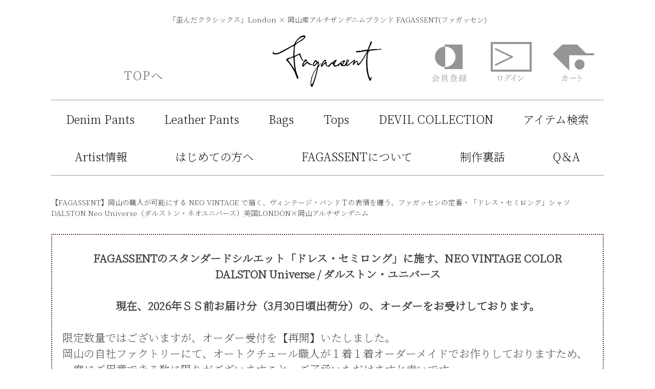

--- FILE ---
content_type: text/html;charset=UTF-8
request_url: https://www.fagassent-shop.jp/c/item/380-3708
body_size: 21469
content:
<!DOCTYPE html>
<html lang="ja"><head>
  <meta charset="UTF-8">
  
  <title>【FAGASSENT】岡山の職人が可能にする NEO VINTAGE で描く、ヴィンテージ・バンドＴの表情を纏う、ファガッセンの定番・「ドレス・セミロング」シャツ　DALSTON Neo Universe（ダルストン・ネオユニバース）英国LONDON×岡山アルチザンデニム | FAGASSENT(ファガッセン)公式オンラインショップ</title>
  <meta name="viewport" content="width=device-width">


    <meta name="description" content="【FAGASSENT】岡山の職人が可能にする NEO VINTAGE で描く、ヴィンテージ・バンドＴの表情を纏う、ファガッセンの定番・「ドレス・セミロング」シャツ　DALSTON Neo Universe（ダルストン・ネオユニバース）英国LONDON×岡山アルチザンデニム 全商品 FAGASSENT(ファガッセン)公式オンラインショップ">
    <meta name="keywords" content="【FAGASSENT】岡山の職人が可能にする NEO VINTAGE で描く、ヴィンテージ・バンドＴの表情を纏う、ファガッセンの定番・「ドレス・セミロング」シャツ　DALSTON Neo Universe（ダルストン・ネオユニバース）英国LONDON×岡山アルチザンデニム,全商品,FAGASSENT(ファガッセン)公式オンラインショップ, Toshiki Aoki, 青木俊樹, 岡山デニム, LONDON×岡山, ダメージデニム, デストロイデニム">
  
  <link rel="stylesheet" href="https://fdenim.itembox.design/system/fs_style.css?t=20251118042557">
  <link rel="stylesheet" href="https://fdenim.itembox.design/generate/theme1/fs_theme.css?t=20260130094059">
  <link rel="stylesheet" href="https://fdenim.itembox.design/generate/theme1/fs_original.css?t=20260130094059">
  
  <link rel="canonical" href="https://www.fagassent-shop.jp/c/item/380-3708">
  
  
  
  
  <script>
    window._FS=window._FS||{};_FS.val={"tiktok":{"enabled":false,"pixelCode":null},"recaptcha":{"enabled":false,"siteKey":null},"clientInfo":{"memberId":"guest","fullName":"ゲスト","lastName":"","firstName":"ゲスト","nickName":"ゲスト","stageId":"","stageName":"","subscribedToNewsletter":"false","loggedIn":"false","totalPoints":"","activePoints":"","pendingPoints":"","purchasePointExpiration":"","specialPointExpiration":"","specialPoints":"","pointRate":"","companyName":"","membershipCardNo":"","wishlist":"","prefecture":""},"enhancedEC":{"ga4Dimensions":{"userScope":{"login":"{@ member.logged_in @}","stage":"{@ member.stage_order @}"}},"amazonCheckoutName":"Amazon Pay","measurementId":"G-6YN9WQXJWV","trackingId":"UA-252071401-1","dimensions":{"dimension1":{"key":"log","value":"{@ member.logged_in @}"},"dimension2":{"key":"mem","value":"{@ member.stage_order @}"}}},"shopKey":"fdenim","device":"PC","productType":"1","cart":{"stayOnPage":false}};
  </script>
  
  <script src="/shop/js/webstore-nr.js?t=20251118042557"></script>
  <script src="/shop/js/webstore-vg.js?t=20251118042557"></script>
  
  
  
  
    <meta property="og:title" content="【FAGASSENT】岡山の職人が可能にする NEO VINTAGE で描く、ヴィンテージ・バンドＴの表情を纏う、ファガッセンの定番・「ドレス・セミロング」シャツ　DALSTON Neo Universe（ダルストン・ネオユニバース）英国LONDON×岡山アルチザンデニム | FAGASSENT(ファガッセン)公式オンラインショップ">
    <meta property="og:type" content="og:product">
    <meta property="og:url" content="https://www.fagassent-shop.jp/c/item/380-3708">
    <meta property="og:image" content="https://fdenim.itembox.design/product/002/000000000202/000000000202-01-l.jpg?t&#x3D;20260122155401">
    <meta property="og:site_name" content="FAGASSENT(ファガッセン)公式オンラインショップ">
    <meta property="og:description" content="【FAGASSENT】岡山の職人が可能にする NEO VINTAGE で描く、ヴィンテージ・バンドＴの表情を纏う、ファガッセンの定番・「ドレス・セミロング」シャツ　DALSTON Neo Universe（ダルストン・ネオユニバース）英国LONDON×岡山アルチザンデニム 全商品 FAGASSENT(ファガッセン)公式オンラインショップ">
    <meta property="product:price:amount" content="121000">
    <meta property="product:price:currency" content="JPY">
    <meta property="product:product_link" content="https://www.fagassent-shop.jp/c/item/380-3708">
  
  
  
  
  
    <script type="text/javascript" >
      document.addEventListener('DOMContentLoaded', function() {
        _FS.CMATag('{"fs_member_id":"{@ member.id @}","fs_page_kind":"product","fs_product_url":"380-3708"}')
      })
    </script>
  
  
  <meta name="google-site-verification" content="GTYE7PA5lngXuHncrShHgAAPEFiUw4rWlLziHLkvi1Q" />


<script async src="https://www.googletagmanager.com/gtag/js?id=G-6YN9WQXJWV"></script>

<script><!--
_FS.setTrackingTag('%3C%21--+Google+Tag+Manager+--%3E%0A%3Cscript%3E%28function%28w%2Cd%2Cs%2Cl%2Ci%29%7Bw%5Bl%5D%3Dw%5Bl%5D%7C%7C%5B%5D%3Bw%5Bl%5D.push%28%7B%27gtm.start%27%3A%0Anew+Date%28%29.getTime%28%29%2Cevent%3A%27gtm.js%27%7D%29%3Bvar+f%3Dd.getElementsByTagName%28s%29%5B0%5D%2C%0Aj%3Dd.createElement%28s%29%2Cdl%3Dl%21%3D%27dataLayer%27%3F%27%26l%3D%27%2Bl%3A%27%27%3Bj.async%3Dtrue%3Bj.src%3D%0A%27https%3A%2F%2Fwww.googletagmanager.com%2Fgtm.js%3Fid%3D%27%2Bi%2Bdl%3Bf.parentNode.insertBefore%28j%2Cf%29%3B%0A%7D%29%28window%2Cdocument%2C%27script%27%2C%27dataLayer%27%2C%27GTM-W4TWXG2%27%29%3B%3C%2Fscript%3E%0A%3C%21--+End+Google+Tag+Manager+--%3E%0A%3Cscript+async+src%3D%22https%3A%2F%2Fs.yimg.jp%2Fimages%2Flisting%2Ftool%2Fcv%2Fytag.js%22%3E%3C%2Fscript%3E%0A%3Cscript%3E%0Awindow.yjDataLayer+%3D+window.yjDataLayer+%7C%7C+%5B%5D%3B%0Afunction+ytag%28%29+%7B+yjDataLayer.push%28arguments%29%3B+%7D%0Aytag%28%7B%22type%22%3A%22ycl_cookie%22%2C+%22config%22%3A%7B%22ycl_use_non_cookie_storage%22%3Atrue%7D%7D%29%3B%0A%3C%2Fscript%3E%0A%3Cscript%3E%0Awindow.yjDataLayer+%3D+window.yjDataLayer+%7C%7C+%5B%5D%3B%0Afunction+ytag%28%29+%7B+yjDataLayer.push%28arguments%29%3B+%7D%0Aytag%28%7B%0A++%22type%22%3A%22yjad_retargeting%22%2C%0A++%22config%22%3A%7B%0A++++%22yahoo_retargeting_id%22%3A+%22NFFK52PDBO%22%2C%0A++++%22yahoo_retargeting_label%22%3A+%22%22%2C%0A++++%22yahoo_retargeting_page_type%22%3A+%22%22%2C%0A++++%22yahoo_retargeting_items%22%3A%5B%0A++++++%7Bitem_id%3A+%27%27%2C+category_id%3A+%27%27%2C+price%3A+%27%27%2C+quantity%3A+%27%27%7D%0A++++%5D%0A++%7D%0A%7D%29%3B%0A%3C%2Fscript%3E%0A%3Cscript+type%3D%22text%2Fjavascript%22%3E%0A++++%28function%28c%2Cl%2Ca%2Cr%2Ci%2Ct%2Cy%29%7B%0A++++++++c%5Ba%5D%3Dc%5Ba%5D%7C%7Cfunction%28%29%7B%28c%5Ba%5D.q%3Dc%5Ba%5D.q%7C%7C%5B%5D%29.push%28arguments%29%7D%3B%0A++++++++t%3Dl.createElement%28r%29%3Bt.async%3D1%3Bt.src%3D%22https%3A%2F%2Fwww.clarity.ms%2Ftag%2F%22%2Bi%3B%0A++++++++y%3Dl.getElementsByTagName%28r%29%5B0%5D%3By.parentNode.insertBefore%28t%2Cy%29%3B%0A++++%7D%29%28window%2C+document%2C+%22clarity%22%2C+%22script%22%2C+%22oxrslgsr22%22%29%3B%0A%3C%2Fscript%3E%0A%3C%21--+Meta+Pixel+Code+--%3E%0A%3Cscript%3E%0A%21function%28f%2Cb%2Ce%2Cv%2Cn%2Ct%2Cs%29%0A%7Bif%28f.fbq%29return%3Bn%3Df.fbq%3Dfunction%28%29%7Bn.callMethod%3F%0An.callMethod.apply%28n%2Carguments%29%3An.queue.push%28arguments%29%7D%3B%0Aif%28%21f._fbq%29f._fbq%3Dn%3Bn.push%3Dn%3Bn.loaded%3D%210%3Bn.version%3D%272.0%27%3B%0An.queue%3D%5B%5D%3Bt%3Db.createElement%28e%29%3Bt.async%3D%210%3B%0At.src%3Dv%3Bs%3Db.getElementsByTagName%28e%29%5B0%5D%3B%0As.parentNode.insertBefore%28t%2Cs%29%7D%28window%2C+document%2C%27script%27%2C%0A%27https%3A%2F%2Fconnect.facebook.net%2Fen_US%2Ffbevents.js%27%29%3B%0Afbq%28%27init%27%2C+%27565606126473419%27%29%3B%0Afbq%28%27track%27%2C+%27PageView%27%29%3B%0A%3C%2Fscript%3E%0A%3Cnoscript%3E%3Cimg+height%3D%221%22+width%3D%221%22+style%3D%22display%3Anone%22%0Asrc%3D%22https%3A%2F%2Fwww.facebook.com%2Ftr%3Fid%3D565606126473419%26ev%3DPageView%26noscript%3D1%22%0A%2F%3E%3C%2Fnoscript%3E%0A%3C%21--+End+Meta+Pixel+Code+--%3E');
--></script>
</head>
<body class="fs-body-product fs-body-product-380-3708" id="fs_ProductDetails">
<script><!--
_FS.setTrackingTag('%3C%21--+Google+Tag+Manager+%28noscript%29+--%3E%0A%3Cnoscript%3E%3Ciframe+src%3D%22https%3A%2F%2Fwww.googletagmanager.com%2Fns.html%3Fid%3DGTM-W4TWXG2%22%0Aheight%3D%220%22+width%3D%220%22+style%3D%22display%3Anone%3Bvisibility%3Ahidden%22%3E%3C%2Fiframe%3E%3C%2Fnoscript%3E%0A%3C%21--+End+Google+Tag+Manager+%28noscript%29+--%3E');
--></script>
<div class="fs-l-page">
<style>
	.slider-container{
		width:80%;
		margin:0 auto;
	}
	.slick-slide{
		padding:2px;
	}
	#thumbs .slick-current img{
		border:2px solid #000;
	}
	.slick-prev,.slick-next{z-index:2;}
	.slick-prev{left:0!important;}
	.slick-next{right:0!important;}

.slider-container img {width:100%;height:auto;}

#item_container img　{vertical-align:bottom; /*商品ページの隙間をなくす指定*/}

.inq_size {font-weight:800;font-size:1.6rem;}
</style>

</style>

<header class="fs-l-header">
<link rel="preconnect" href="https://fonts.googleapis.com">
<link rel="preconnect" href="https://fonts.gstatic.com" crossorigin>
<link href="https://fonts.googleapis.com/css2?family=Noto+Serif+JP:wght@200&display=swap" rel="stylesheet">

<style>
@import url('https://fonts.googleapis.com/css2?family=Noto+Serif+JP:wght@200&display=swap');
body,.header_menu_text a {font-family: 'Noto Serif JP', serif!important;}
</style>
<style type="text/css">
.even_divided {display: flex;flex-direction: row;justify-content:space-between;}
.even_divided  a {color:#000;font-family: YuGothic, "Yu Gothic", メイリオ, Meiryo, "ＭＳ Ｐゴシック", "MS PGothic", Avenir, "Helvetica Neue", Helvetica, Arial, sans-serif;font-weight:500;}
.even_divided  a:link{color:#000;text-decoration:none;}
.even_divided  a:visited { color:#000; text-decoration:none }
.even_divided  a:hover { color:#999999; text-decoration:none }
.even_divided  a:active { color:#000; text-decoration:none }

.head0 { font-size: 18px; text-align: center}
.head1 { font-size: 30px; text-align: center}
.head2 { flex-basis: 50%;font-size: 20px;text-align: center }

#brand_header {width:1080px;margin:20px auto;}

.header_icon {width:100%;height:auto;}
.header_icon_list {width:33.3%;box-sizing:border-box;float:left;margin:10px auto 20px auto;}
.header_icon_list_img img {opacity:0.6;}
.header_menu {display: flex;flex-direction: row;justify-content:space-around;}
.header_menu_text {padding:20px 0;margin:0;color:#FFF;font-size:2.2rem;}
.header_menu_text a {color:#000;font-family: YuGothic, "Yu Gothic", メイリオ, Meiryo, "ＭＳ Ｐゴシック", "MS PGothic", Avenir, "Helvetica Neue", Helvetica, Arial, sans-serif;font-weight:500;}
.header_menu_text a:link{color:#000;text-decoration:none;}
.header_menu_text a:visited { color:#000; text-decoration:none }
.header_menu_text a:hover { color:#999999; text-decoration:none }
.header_menu_text a:active { color:#000; text-decoration:none }

</style>

<div id="brand_header">
<p style="text-align:center;">「歪んだクラシックス」London × 岡山産アルチザンデニムブランド FAGASSENT(ファガッセン)</p>
<div class="header_icon">
 <div class="header_menu header_icon_list"><a href="/" target="_top"><img src="https://fdenim.itembox.design/item/top/top100100.gif"></a></div>
 <div class="header_menu header_icon_list"><a href="/" target="_top"><img src="https://fdenim.itembox.design/item/top/fagassent_logo.png" style="width:60%;margin:auto 20%;"></a></div>
 <div class="header_menu header_icon_list header_icon_list_img">
   <div class="meuu_item"><a href="/p/register" target="_top"><img src="https://fdenim.itembox.design/item/top/head_icon_kaiin.jpg"></a></div>
   <div class="meuu_item"><a href="/p/login" target="_top"><img src="https://fdenim.itembox.design/item/top/head_icon_login.jpg"></a></div>
   <div class="meuu_item"><a href="/p/cart" target="_top"><img src="https://fdenim.itembox.design/item/top/head_icon_cart.jpg"></a></div>
 </div>
</div>


<div style="clear:both;"></div>

<!--
<div class="header_menu header_menu_text" style="border-top:#999999 1px solid;">
	<div class="menu_item"><a href="/c/item/pants" target="_top">Pants</a></div>
	<div class="menu_item"><a href="/c/item/bags" target="_top">Bags</a></div>
	<div class="menu_item"><a href="/c/item/shoes" target="_top">Shoes</a></div>
	<div class="menu_item"><a href="/c/item/tops" target="_top">Tops</a></div>
	<div class="menu_item"><a href="/c/item/devil" target="_top">DEVIL COLLECTION</a></div>
	<div class="menu_item"><a href="/c/content/search" target="_top">アイテム検索</a></div>
</div>
<div class="header_menu header_menu_text" style="border-bottom:#999999 1px solid;">
	<div class="menu_item"><a href="/c/artist" target="_top">Artist情報</a></div>
	<div class="menu_item"><a href="/c/firstcontact" target="_top">はじめての方へ</a></div>
	<div class="menu_item"><a href="/c/about" target="_top">FAGASSENTについて</a></div>
	<div class="menu_item"><a href="/c/backstory" target="_top">制作裏話</a></div>
	<div class="menu_item"><a href="/q/" target="_blank">Q＆A</a></div>
</div>
-->

<div class="header_menu header_menu_text" style="border-top:#999999 1px solid;">
	<div class="menu_item"><a href="/c/item/pants" target="_top">Denim Pants</a></div>
	<div class="menu_item"><a href="/c/item/leatherpants" target="_top">Leather Pants</a></div>
	<div class="menu_item"><a href="/c/item/bags" target="_top">Bags</a></div>
	<div class="menu_item"><a href="/c/item/tops" target="_top">Tops</a></div>
	<div class="menu_item"><a href="/c/item/devil" target="_top">DEVIL COLLECTION</a></div>
	<div class="menu_item"><a href="/c/content/search" target="_top">アイテム検索</a></div>
</div>
<div class="header_menu header_menu_text" style="border-bottom:#999999 1px solid;">
	<div class="menu_item"><a href="/c/artist" target="_top">Artist情報</a></div>
	<div class="menu_item"><a href="/c/firstcontact" target="_top">はじめての方へ</a></div>
	<div class="menu_item"><a href="/c/about" target="_top">FAGASSENTについて</a></div>
	<div class="menu_item"><a href="/c/backstory" target="_top">制作裏話</a></div>
	<div class="menu_item"><a href="/q/" target="_blank">Q＆A</a></div>
</div>

</div><!-- ヘッダーの囲い -->



</header>
<div id="item_container">
<style type="text/css">
#size_pants,#size_outer,#size_tops {margin:30px auto;}
</style>

<script src="https://ajax.googleapis.com/ajax/libs/jquery/3.3.1/jquery.min.js"></script>
<script type="text/javascript">
　　$(function(){
    $("#size_pants").load("https://www.fagassent-shop.jp/f/size #pants_size");
　　})
    $.ajaxSetup({
    beforeSend: function(xhr){
        xhr.overrideMimeType("text/html;charset=UTF-8");
    }
});
</script>

<script type="text/javascript">
　　$(function(){
    $("#size_pants_x").load("https://www.fagassent-shop.jp/f/size #pants_size_x");
　　})
    $.ajaxSetup({
    beforeSend: function(xhr){
        xhr.overrideMimeType("text/html;charset=UTF-8");
    }
});
</script>

<script type="text/javascript">
　　$(function(){
    $("#size_pants_25-36").load("https://www.fagassent-shop.jp/f/size #pants_size_25-36");
　　})
    $.ajaxSetup({
    beforeSend: function(xhr){
        xhr.overrideMimeType("text/html;charset=UTF-8");
    }
});
</script>

<script type="text/javascript">
　　$(function(){
    $("#size_tops").load("https://www.fagassent-shop.jp/f/size #tops_size");
　　})
    $.ajaxSetup({
    beforeSend: function(xhr){
        xhr.overrideMimeType("text/html;charset=UTF-8");
    }
});
</script>

<script type="text/javascript">
　　$(function(){
    $("#size_outer").load("https://www.fagassent-shop.jp/f/size #outer_size");
　　})
    $.ajaxSetup({
    beforeSend: function(xhr){
        xhr.overrideMimeType("text/html;charset=UTF-8");
    }
});
</script>


<main class="fs-l-main fs-l-product2"><div id="fs-page-error-container" class="fs-c-panelContainer">
  
  
</div>
<p class="itemname" >【FAGASSENT】岡山の職人が可能にする NEO VINTAGE で描く、ヴィンテージ・バンドＴの表情を纏う、ファガッセンの定番・「ドレス・セミロング」シャツ　DALSTON Neo Universe（ダルストン・ネオユニバース）英国LONDON×岡山アルチザンデニム</p>
<section class="fs-l-pageMain"><!--冒頭コメント-->
<div class="topCom limited1hon" style="display:none;">

<b>FAGASSENT -Private Collection-</b><br><b></b>
<br><br>
<span class="topCom-text">デザイナー青木の「自分が履きたい」「試しに作ってみたい」「確かめたい」という想いのまま、コスト度外視で作り上げる、FAGASSENT最高級ライン・プライベートコレクション。
<Br><br>
<span style="color:#df0000;">今回の土日限定オーダー会では、各1本限定でオーダーをお受けいたします。ご覧になったタイミングによっては既に完売している場合もございますが、予めご了承いただければ幸いです。</span>
<br><br>
</span>

<span class="topCom-sign">Toshiki Aoki</span>
</div>

<!--　-->
<div class="pvc_announce" style="display:none;">
現在、最高級ライン Private Collection につきましては「お知らせメール」の申し込みを受け付けております。こちらのお申し込み頂けた数から、生産のための希少素材の調達量や、オートクチュール職人のスケジュールを調整しております。
<br><br>
時期によっては、十分な量の素材を確保できない可能性もあり、その場合は<span style="font-weight:bold; color:red;">「お知らせメール」を申し込んで頂いた方限定で、オーダー会を開催する場合もございます</span>。
<br><br><br>
<div style="width:100%; text-align:center;">▼「お知らせメールは」下記より、お申し込み頂けます ▼</div>
</div>



<style>
@media only screen and (max-width: 767px){
	.topCom.soldout{
		font-size:20px !important; line-height:25px !important;
	}
}
</style>


<div class="topCom soldout" style=" text-align:left; padding:50px 50px 0px 50px !important; display:none;">

現在オーダーが集中しており、追加のオーダー枠が<b>「完売」</b>しております。
<br><br>
岡山の自社ファクトリーにて、オートクチュール職人が１つ１つオーダーメイドでお作りしておりますため、ご用意できる数に限りがございますこと、ご了承いただけますと幸いです。
<br>
素材調達や職人の生産スケジュール調整や素材調達の準備が整い次第、オーダー受付を再開いたします（現在、時期は未定です）。
<br><br>
<span style="color:#eb0000; font-weight:bold;">※ 【オーダー受付再開のお知らせ】などをご希望される場合は、下のボタンよりお問い合わせくださいませ。</span>

<span style="padding:30px 0px 50px 0px; display:inline-block; width:100%; text-align:center; color:#eb0000;">▽▽▽</span>
</div>


<div class="topCom Artist" style="display:none;">

<b>FAGASSENT -The ARTIST-<br>呼吸する１枚</b>

<br><br>

<div style="text-align: left;">
アーティストのための1点を制作する、オートクチュールラインで生産する特別ラインとなっております。 ステージ上の動きやパフォーマンスを考慮し、素材の選定と表出来上がり表情も含め、デザイナーである僕とアーティストが意思疎通を繰り返しながら生産されていく工程を踏んだ作品となっております。
</div>

<br><br>

<div class="openArtist" style="display:none;">
<span style="color:#eb0000; font-weight:bold;">
※ <span class="ad-spDate01"></span>【 <span class="spDate"></span>ごろ出荷分 / 残りわずか 】の<span class="hmm">オーダーを少量限定でお受けしております。</span><br>
ページ下部より、ご希望のサイズをお選びくださいませ。
</span>

<span style="padding:30px 0px 30px 0px; display:inline-block; width:100%; text-align:center; color:#eb0000;">▽▽▽</span>
</div>

<div class="closeArtist" style="display:none;">
<span style="color:#eb0000; font-weight:bold;">
※ オーダー受付上限に達し【完売】いたしました。<br>
次回受付再開のお知らせをご希望される場合は、<span class="hmm">下記のボタンより、お申し込みくださいませ。</span>
</span>

<span style="padding:30px 0px 30px 0px; display:inline-block; width:100%; text-align:center; color:#eb0000;">▽▽▽</span>
</div>

</div>

<!--　-->
<div class="topCom">

<b>FAGASSENTのスタンダードシルエット<span class="hmm">「ドレス・セミロング」に施す、NEO VINTAGE COLOR</span><br>DALSTON Universe / ダルストン・ユニバース
<br><br>
現在、<span class="ad-spDate01"></span>（<span class="spDate"></span>頃出荷分）の、オーダーをお受けしております。
</b>
<br><br>

<div style="    text-align: left;">
限定数量ではございますが、オーダー受付を【再開】いたしました。<br>岡山の自社ファクトリーにて、オートクチュール職人が１着１着オーダーメイドでお作りしておりますため、一度にご用意できる数に限りがございますこと、ご了承いただけますと幸いです。
</div>
<br><br>
<span style="color:#eb0000; font-weight:bold;">※ 少量限定にて、オーダー受付を再開しております。<br>ページ下部より、ご希望のサイズをお選びくださいませ。サイズを問わず少量限定での受付となります。</span>

<span style="padding:30px 0px 30px 0px; display:inline-block; width:100%; text-align:center; color:#eb0000;">▽▽▽</span>

</div>


<!--
<div style="width:80%; margin:0 auto 50px auto;" class="fs-c-inquiryAboutProduct fs-c-buttonContainer fs-c-buttonContainer--inquiryAboutProduct" data-product-id="202">
  <button style="width:100%;" type="button" class="fs-c-button--inquiryAboutProduct fs-c-button--image">
<img style="width:100%;" class="fs-c-button__image" src="https://fdenim.itembox.design/item/all_inqmail_to0002.webp" alt="商品についてのお問い合わせ">
</button>
</div>
-->

 
<style>/* FDG NEP */

.forvip{ display:inherit !important; }

/*01 .fs-c-productNotice.fs-c-productNotice--outOfStock, .fs-c-inquiryAboutProduct.fs-c-buttonContainer.fs-c-buttonContainer--inquiryAboutProduct{ display:none; }
*/
/*
.topCom.soldout{ display:block !important; }
*/

.devil{ width: 1080px; margin:0 auto; /*background-color:black;*/ }
.devil img {vertical-align:bottom;}

.ymbox {
     position: relative;
     padding-bottom: 56.25%; 
     height: 0;
     overflow: hidden;
}
.ymbox iframe {
     position: absolute;
     top: 0;
     left: 0;
     /*padding: 0 5% 0 5%;*/
     width: 100%;
     height: 100%;
}

</style>


<div class="devil" style="">

<img src="https://fdenim.itembox.design/item/nep02_01.jpg" width="100%" alt="">
<img src="https://fdenim.itembox.design/item/nep02_02.jpg" width="100%" alt="">
<img src="https://fdenim.itembox.design/item/nep02_03.jpg" width="100%" alt="">
<img src="https://fdenim.itembox.design/item/nep02_04.jpg" width="100%" alt="">
<img src="https://fdenim.itembox.design/item/nep02_05.jpg" width="100%" alt="">
<img src="https://fdenim.itembox.design/item/nep02_06.jpg" width="100%" alt="">
<img src="https://fdenim.itembox.design/item/nep02_07.jpg" width="100%" alt="">
<img src="https://fdenim.itembox.design/item/nep02_08.jpg" width="100%" alt="">

<a href="https://www.fagassent-shop.jp/c/item/380-3706"><img src="https://fdenim.itembox.design/item/nep02_09.jpg" alt=""></a>

<img src="https://fdenim.itembox.design/item/nep02_10.jpg" width="100%" alt="">
<img src="https://fdenim.itembox.design/item/nep02_11.jpg" width="100%" alt="">
<img src="https://fdenim.itembox.design/item/nep02_12.jpg" width="100%" alt="">
<img src="https://fdenim.itembox.design/item/nep02_13.jpg" width="100%" alt="">
<img src="https://fdenim.itembox.design/item/nep02_14.jpg" width="100%" alt="">
<img src="https://fdenim.itembox.design/item/nep02_15.jpg" width="100%" alt="">
<img src="https://fdenim.itembox.design/item/nep02_16.jpg" width="100%" alt="">
<img src="https://fdenim.itembox.design/item/nep02_17.jpg" width="100%" alt="">
<img src="https://fdenim.itembox.design/item/nep02_18.jpg" width="100%" alt="">
<img src="https://fdenim.itembox.design/item/nep02_19.jpg" width="100%" alt="">
<img src="https://fdenim.itembox.design/item/nep02_20.jpg" width="100%" alt="">
<img src="https://fdenim.itembox.design/item/nep02_21.jpg" width="100%" alt="">
<img src="https://fdenim.itembox.design/item/nep02_22.jpg" width="100%" alt="">
<img src="https://fdenim.itembox.design/item/nep02_23.jpg" width="100%" alt="">
<img src="https://fdenim.itembox.design/item/nep02_24.jpg" width="100%" alt="">
<img src="https://fdenim.itembox.design/item/nep02_25.jpg" width="100%" alt="">
<img src="https://fdenim.itembox.design/item/nep02_26.jpg" width="100%" alt="">

<img src="https://fdenim.itembox.design/item/fdg02b_01.jpg" width="100%" alt="">
<img src="https://fdenim.itembox.design/item/fdg02b_02.jpg" width="100%" alt="">
<img src="https://fdenim.itembox.design/item/fdg02b_03.jpg" width="100%" alt="">
<img src="https://fdenim.itembox.design/item/fdg02b_04.jpg" width="100%" alt="">
<img src="https://fdenim.itembox.design/item/fdg02b_05.jpg" width="100%" alt="">


<img src="https://fdenim.itembox.design/item/nep01plus_01.jpg" width="100%" alt="">

<br><br>



</div>

<br><br> 
 
<!--<div id="pants_size">-->

<style type="text/css" >
# pants_size table {font-size:1.6rem;}
.hemming {font-size:1.6rem;}
div.hautecouture_quality {width:100%;height:auto;margin:20px auto 30px auto;border-top:1px solid #333;border-bottom:1px solid #333;line-height:1.75;box-sizing:border-box;padding:0 5% 40px 5%;}
div.hautecouture_quality p {font-size:2.0rem;text-align: justify;text-justify: inter-ideograph;}
div.hautecouture_quality p.hautecouture_quality_title {font-size:2.6rem;margin-bottom:40px;margin-top:30px;font-weight:600;}
.emp_underline {text-decoration:underline;}
</style>

<div class="hautecouture_quality">
<p class="hautecouture_quality_title">
FAGASSENTオンラインショップでは、衣装提供しているアーティストと同じ特別生産チームが1点ずつ製作するオートクチュール方式で最高クオリティでお届けします。
</p>
<p>
デザイナー青木俊樹本人が、サンプル製作・オートクチュール職人と相談をし、各デザイン1～2本分でしたら、ただいま製作が可能になっております。<br />
<br />
特別生産チームが1点ずつ製作するため、パリで発表したコレクションアイテムや衣装提供をしているアーティストと同じ最高クオリティでお届け可能でございます。<br />
<br />
ブランドを立ち上げたころから10年にわたる製作過程を振り返ると、やはりアーティストに提供するクオリティこそ、FAGASSENTの醍醐味だということを確信し、生産数は少なくなりますが、岡山から生まれる世界最高級のトップスを皆様にお届けさせて頂きたいと考えております。きっと手に取って頂いたり、袖を通していただければ、一瞬で感じ取ることが出来る、満足いただけるクオリティになっています。
</p>
</div>

<div id="outer_size" style="margin: 0 1rem 50px 1rem;">
FAGASSENT DALSTON　ダルストン｜寸法表 (cm)
<table border="1" style="width:100%;border: 1px solid gray; border-collapse: collapse;">
<tbody>
<tr bgcolor="#d3d3d3">
<th>サイズ</th>
<th>着丈</th>
<th>肩幅</th>
<th>バスト</th>
<th>ウエスト</th>
<th>裾回り</th>
<th>袖丈</th>
<th>袖口幅</th>
</tr>
<tr>
<td>1(S)</td>
<td>82</td>
<td>43</td>
<td>101</td>
<td>91</td>
<td>108</td>
<td>62.5</td>
<td>11.5</td>
</tr>
<tr>
<td>2(M)</td>
<td>84</td>
<td>44</td>
<td>105</td>
<td>95</td>
<td>112</td>
<td>63.5</td>
<td>12</td>
</tr>
<tr>
<td>3(L)</td>
<td>85.5</td>
<td>45</td>
<td>109</td>
<td>99</td>
<td>116</td>
<td>64.5</td>
<td>12.5</td>
</tr>

<tr>
<td>4(XL)</td>
<td>87.5</td>
<td>46</td>
<td>113</td>
<td>103</td>
<td>120</td>
<td>65.5</td>
<td>13</td>
</tr>

</tbody>
</table>
</div>


 

<!-- **商品詳細エリア（システムパーツグループ）↓↓ -->
<form id="fs_form">
<input type="hidden" name="productId" value="202">

<div class="fs-l-productLayout fs-system-product" data-product-id="202" data-vertical-variation-no="" data-horizontal-variation-no=""><div class="fs-l-productLayout__item fs-l-productLayout__item--1">
<!-- **商品画像パーツ（システムパーツ ）↓↓ -->
<div class="fs-c-productMainImage">
  
  <div class="fs-c-productMainImage__image">
    <img src="https://fdenim.itembox.design/product/002/000000000202/000000000202-01-l.jpg?t&#x3D;20260122155401" alt="">
  </div>
  
  <div class="fs-c-productMainImage__expandButton fs-c-buttonContainer">
    <button type="button" class="fs-c-button--viewExtendedImage fs-c-button--plain">
<span class="fs-c-button__label">画像拡大</span>
</button>
  </div>
  <aside class="fs-c-productImageModal" style="display: none;">
    <div class="fs-c-productImageModal__inner">
      <span class="fs-c-productImageModal__close" role="button" aria-label="閉じる"></span>
      <div class="fs-c-productImageModal__contents">
        <div class="fs-c-productImageModalCarousel fs-c-slick">
          <div class="fs-c-productImageModalCarousel__track">
          
            <div>
              <figure class="fs-c-productImageModalCarousel__figure">
                
                <img data-lazy="https://fdenim.itembox.design/product/002/000000000202/000000000202-01-xl.jpg?t&#x3D;20260122155401" alt="" src="https://fdenim.itembox.design/item/src/loading.svg?t&#x3D;20260126132008" class="fs-c-productImageModalCarousel__figure__image">
              </figure>
            </div>
          
            <div>
              <figure class="fs-c-productImageModalCarousel__figure">
                
                <img data-lazy="https://fdenim.itembox.design/product/002/000000000202/000000000202-02-xl.jpg?t&#x3D;20260122155401" alt="" src="https://fdenim.itembox.design/item/src/loading.svg?t&#x3D;20260126132008" class="fs-c-productImageModalCarousel__figure__image">
              </figure>
            </div>
          
            <div>
              <figure class="fs-c-productImageModalCarousel__figure">
                
                <img data-lazy="https://fdenim.itembox.design/product/002/000000000202/000000000202-03-xl.jpg?t&#x3D;20260122155401" alt="" src="https://fdenim.itembox.design/item/src/loading.svg?t&#x3D;20260126132008" class="fs-c-productImageModalCarousel__figure__image">
              </figure>
            </div>
          
            <div>
              <figure class="fs-c-productImageModalCarousel__figure">
                
                <img data-lazy="https://fdenim.itembox.design/product/002/000000000202/000000000202-04-xl.jpg?t&#x3D;20260122155401" alt="" src="https://fdenim.itembox.design/item/src/loading.svg?t&#x3D;20260126132008" class="fs-c-productImageModalCarousel__figure__image">
              </figure>
            </div>
          
            <div>
              <figure class="fs-c-productImageModalCarousel__figure">
                
                <img data-lazy="https://fdenim.itembox.design/product/002/000000000202/000000000202-05-xl.jpg?t&#x3D;20260122155401" alt="" src="https://fdenim.itembox.design/item/src/loading.svg?t&#x3D;20260126132008" class="fs-c-productImageModalCarousel__figure__image">
              </figure>
            </div>
          
            <div>
              <figure class="fs-c-productImageModalCarousel__figure">
                
                <img data-lazy="https://fdenim.itembox.design/product/002/000000000202/000000000202-06-xl.jpg?t&#x3D;20260122155401" alt="" src="https://fdenim.itembox.design/item/src/loading.svg?t&#x3D;20260126132008" class="fs-c-productImageModalCarousel__figure__image">
              </figure>
            </div>
          
            <div>
              <figure class="fs-c-productImageModalCarousel__figure">
                
                <img data-lazy="https://fdenim.itembox.design/product/002/000000000202/000000000202-07-xl.jpg?t&#x3D;20260122155401" alt="" src="https://fdenim.itembox.design/item/src/loading.svg?t&#x3D;20260126132008" class="fs-c-productImageModalCarousel__figure__image">
              </figure>
            </div>
          
            <div>
              <figure class="fs-c-productImageModalCarousel__figure">
                
                <img data-lazy="https://fdenim.itembox.design/product/002/000000000202/000000000202-08-xl.jpg?t&#x3D;20260122155401" alt="" src="https://fdenim.itembox.design/item/src/loading.svg?t&#x3D;20260126132008" class="fs-c-productImageModalCarousel__figure__image">
              </figure>
            </div>
          
            <div>
              <figure class="fs-c-productImageModalCarousel__figure">
                
                <img data-lazy="https://fdenim.itembox.design/product/002/000000000202/000000000202-09-xl.jpg?t&#x3D;20260122155401" alt="" src="https://fdenim.itembox.design/item/src/loading.svg?t&#x3D;20260126132008" class="fs-c-productImageModalCarousel__figure__image">
              </figure>
            </div>
          
            <div>
              <figure class="fs-c-productImageModalCarousel__figure">
                
                <img data-lazy="https://fdenim.itembox.design/product/002/000000000202/000000000202-10-xl.jpg?t&#x3D;20260122155401" alt="" src="https://fdenim.itembox.design/item/src/loading.svg?t&#x3D;20260126132008" class="fs-c-productImageModalCarousel__figure__image">
              </figure>
            </div>
          
            <div>
              <figure class="fs-c-productImageModalCarousel__figure">
                
                <img data-lazy="https://fdenim.itembox.design/product/002/000000000202/000000000202-11-xl.jpg?t&#x3D;20260122155401" alt="" src="https://fdenim.itembox.design/item/src/loading.svg?t&#x3D;20260126132008" class="fs-c-productImageModalCarousel__figure__image">
              </figure>
            </div>
          
            <div>
              <figure class="fs-c-productImageModalCarousel__figure">
                
                <img data-lazy="https://fdenim.itembox.design/product/002/000000000202/000000000202-12-xl.jpg?t&#x3D;20260122155401" alt="" src="https://fdenim.itembox.design/item/src/loading.svg?t&#x3D;20260126132008" class="fs-c-productImageModalCarousel__figure__image">
              </figure>
            </div>
          
          </div>
        </div>
      </div>
    </div>
  </aside>
</div>
<div class="fs-c-productThumbnail">

  
    <figure class="fs-c-productThumbnail__image is-active">
      <img src="https://fdenim.itembox.design/product/002/000000000202/000000000202-01-xs.jpg?t&#x3D;20260122155401" alt=""
        data-main-image-url="https://fdenim.itembox.design/product/002/000000000202/000000000202-01-l.jpg?t&#x3D;20260122155401"
        data-main-image-alt=""
        
        >
      
    </figure>
  

  
    <figure class="fs-c-productThumbnail__image">
      <img src="https://fdenim.itembox.design/product/002/000000000202/000000000202-02-xs.jpg?t&#x3D;20260122155401" alt=""
        data-main-image-url="https://fdenim.itembox.design/product/002/000000000202/000000000202-02-l.jpg?t&#x3D;20260122155401"
        data-main-image-alt=""
        
        >
      
    </figure>
  

  
    <figure class="fs-c-productThumbnail__image">
      <img src="https://fdenim.itembox.design/product/002/000000000202/000000000202-03-xs.jpg?t&#x3D;20260122155401" alt=""
        data-main-image-url="https://fdenim.itembox.design/product/002/000000000202/000000000202-03-l.jpg?t&#x3D;20260122155401"
        data-main-image-alt=""
        
        >
      
    </figure>
  

  
    <figure class="fs-c-productThumbnail__image">
      <img src="https://fdenim.itembox.design/product/002/000000000202/000000000202-04-xs.jpg?t&#x3D;20260122155401" alt=""
        data-main-image-url="https://fdenim.itembox.design/product/002/000000000202/000000000202-04-l.jpg?t&#x3D;20260122155401"
        data-main-image-alt=""
        
        >
      
    </figure>
  

  
    <figure class="fs-c-productThumbnail__image">
      <img src="https://fdenim.itembox.design/product/002/000000000202/000000000202-05-xs.jpg?t&#x3D;20260122155401" alt=""
        data-main-image-url="https://fdenim.itembox.design/product/002/000000000202/000000000202-05-l.jpg?t&#x3D;20260122155401"
        data-main-image-alt=""
        
        >
      
    </figure>
  

  
    <figure class="fs-c-productThumbnail__image">
      <img src="https://fdenim.itembox.design/product/002/000000000202/000000000202-06-xs.jpg?t&#x3D;20260122155401" alt=""
        data-main-image-url="https://fdenim.itembox.design/product/002/000000000202/000000000202-06-l.jpg?t&#x3D;20260122155401"
        data-main-image-alt=""
        
        >
      
    </figure>
  

  
    <figure class="fs-c-productThumbnail__image">
      <img src="https://fdenim.itembox.design/product/002/000000000202/000000000202-07-xs.jpg?t&#x3D;20260122155401" alt=""
        data-main-image-url="https://fdenim.itembox.design/product/002/000000000202/000000000202-07-l.jpg?t&#x3D;20260122155401"
        data-main-image-alt=""
        
        >
      
    </figure>
  

  
    <figure class="fs-c-productThumbnail__image">
      <img src="https://fdenim.itembox.design/product/002/000000000202/000000000202-08-xs.jpg?t&#x3D;20260122155401" alt=""
        data-main-image-url="https://fdenim.itembox.design/product/002/000000000202/000000000202-08-l.jpg?t&#x3D;20260122155401"
        data-main-image-alt=""
        
        >
      
    </figure>
  

  
    <figure class="fs-c-productThumbnail__image">
      <img src="https://fdenim.itembox.design/product/002/000000000202/000000000202-09-xs.jpg?t&#x3D;20260122155401" alt=""
        data-main-image-url="https://fdenim.itembox.design/product/002/000000000202/000000000202-09-l.jpg?t&#x3D;20260122155401"
        data-main-image-alt=""
        
        >
      
    </figure>
  

  
    <figure class="fs-c-productThumbnail__image">
      <img src="https://fdenim.itembox.design/product/002/000000000202/000000000202-10-xs.jpg?t&#x3D;20260122155401" alt=""
        data-main-image-url="https://fdenim.itembox.design/product/002/000000000202/000000000202-10-l.jpg?t&#x3D;20260122155401"
        data-main-image-alt=""
        
        >
      
    </figure>
  

  
    <figure class="fs-c-productThumbnail__image">
      <img src="https://fdenim.itembox.design/product/002/000000000202/000000000202-11-xs.jpg?t&#x3D;20260122155401" alt=""
        data-main-image-url="https://fdenim.itembox.design/product/002/000000000202/000000000202-11-l.jpg?t&#x3D;20260122155401"
        data-main-image-alt=""
        
        >
      
    </figure>
  

  
    <figure class="fs-c-productThumbnail__image">
      <img src="https://fdenim.itembox.design/product/002/000000000202/000000000202-12-xs.jpg?t&#x3D;20260122155401" alt=""
        data-main-image-url="https://fdenim.itembox.design/product/002/000000000202/000000000202-12-l.jpg?t&#x3D;20260122155401"
        data-main-image-alt=""
        
        >
      
    </figure>
  

</div>
<!-- **商品画像パーツ（システムパーツ）↑↑ -->

<!-- **商品説明（大）表示（システムパーツ）↓↓ -->
<div class="fs-p-productDescription fs-p-productDescription--full"></div>
<!-- **商品説明（大）表示（システムパーツ）↑↑ --></div>
<div class="fs-l-productLayout__item fs-l-productLayout__item--2"><!-- **商品名パーツ（システムパーツ）↓↓ -->
<h1 class="fs-c-productNameHeading fs-c-heading">
  
  <span class="fs-c-productNameHeading__name">【FAGASSENT】岡山の職人が可能にする NEO VINTAGE で描く、ヴィンテージ・バンドＴの表情を纏う、ファガッセンの定番・「ドレス・セミロング」シャツ　DALSTON Neo Universe（ダルストン・ネオユニバース）英国LONDON×岡山アルチザンデニム</span>
</h1>
<!-- **商品名パーツ（システムパーツ）↑↑ -->

<!-- **商品番号パーツ（システムパーツ）↓↓ -->
<div class="fs-c-productNumber">
  <span class="fs-c-productNumber__label">商品番号</span>
  <span class="fs-c-productNumber__number">380-3708</span>
</div>
<!-- **商品番号パーツ（システムパーツ）↑↑ -->


  




<!-- **商品価格パーツ（システムパーツ）↓↓ -->

<div class="fs-c-productPrices fs-c-productPrices--productDetail">
<div class="fs-c-productPrice fs-c-productPrice--selling">

  
    
    <span class="fs-c-productPrice__main">
      
        <span class="fs-c-productPrice__main__label">販売価格</span>
      
      <span class="fs-c-productPrice__main__price fs-c-price">
        <span class="fs-c-price__currencyMark">&yen;</span>
        <span class="fs-c-price__value">121,000</span>
      </span>
    </span>
    <span class="fs-c-productPrice__addon">
      <span class="fs-c-productPrice__addon__label">税込</span>
    </span>
    
  

</div>

</div>

<!-- **商品価格パーツ（システムパーツ）↑↑ -->




<style type="text/css">
#add_comment {width:100%;margin:0;box-sizing:border-box;float:left;font-size:1.2rem;background:#FFF;}
#add_comment dl  {flex-wrap:wrap;display:flex;width:100%;margin:0 0 20px 0;box-sizing:border-box;border-bottom:1px solid #ddd;border-right:1px solid #ddd;border-left:1px solid #ddd;float:left;}
#add_comment dl dt {width:20%;height:auto;margin:0;padding:5px;box-sizing:border-box;float:left;border-top:1px solid #ddd;background:#eee;display:block;}
#add_comment dl dd {width:80%;height:auto;margin:0;padding:5px;box-sizing:border-box;float:left;border-top:1px solid #ddd;border-left:1px solid #ddd;display:block;}
</style>

<div id="add_comment">
<dl>
<!--
<dt>素材</dt>
<dd>
95 COTTON / 5 POLYURETHANE
</dd>
<dt>生産地</dt>
<dd>
OKAYAMA / JAPAN
</dd>
--> 
</dl>
</div>

<p>実店舗と共通在庫の商品もございます。ご購入のタイミングによっては、在庫が切れてしまっている場合もございます。その際は、ご了承くださいませ。</p>

<p id="serect_atn" style="width:100%;height:auto;float:left;text-align:center;background:#eee;margin:0;border-bottom:1px solid #ddd;padding:5px 0;">選択してください↓</p>


<!-- **カート・バリエーションごとにボタンパーツ（システムパーツ）↓↓ -->
<input type="hidden" name="verticalVariationNo" value="">
<input type="hidden" name="horizontalVariationNo" value="">
<input type="hidden" name="verticalVariationName" value="">
<input type="hidden" name="horizontalVariationName" value="">
<input type="hidden" name="verticalAdminNo" value="">
<input type="hidden" name="horizontalAdminNo" value="">
<input type="hidden" name="staffStartSkuCode" value="">




<div class="fs-c-variationAndActions">

  <div class="fs-c-variationAndActions__variationLabel fs-c-variationLabel">
    <span class="fs-c-variationLabel__label">素材・サイズ【出荷日】</span>
  </div>

<div class="fs-c-variationAndActions__variation fs-c-variationList">
  
  <div class="fs-c-variationList__item">
    <div class="fs-c-variationList__item__body">
       <ul class="fs-c-variationList__item__cart fs-c-variationCart">
         
           
             <li>
               
               <div class="fs-c-variationCart__variationName">
                 <span class="fs-c-variationCart__variationName__name">1（Sサイズ）【3月30日頃出荷】</span>
                  
                  
                  
                    
                      <span class="fs-c-variationCart__variationName__stock fs-c-variationCart__variationName__stock--lowInStock">残りわずか</span>
                    
                  
                  
                 
                 
               </div>
               <div class="fs-c-variationCart__wishlist" data-product-id="202" data-vertical-variation-no="2" data-horizontal-variation-no="" data-vertical-admin-no="-00-00S" data-horizontal-admin-no="">
                
                  
                    <button type="button" class="fs-c-button--addToWishList--icon fs-c-button--particular">
<span class="fs-c-button__label">お気に入りに登録する</span>
</button>
                  
                
               </div>
               <div class="fs-c-variationCart__cartButton"
                data-product-id="202"
                data-vertical-variation-no="2"
                data-horizontal-variation-no=""
                data-vertical-variation-name="1（Sサイズ）【3月30日頃出荷】"
                data-horizontal-variation-name=""
                data-vertical-admin-no="-00-00S"
                data-horizontal-admin-no=""
                data-staff-start-sku-code=""
                data-variation-price=""
                data-variation-point=""
               >
               
                  <button type="button" class="fs-c-button--addToCart--variation fs-c-button--image">
<img class="fs-c-button__image" src="https://fdenim.itembox.design/item/cart_b.jpg?t&#x3D;20260126132008" alt="カートに入れる">
</button>
               
                
                
                
               </div>
             </li>
           
         
           
             <li>
               
               <div class="fs-c-variationCart__variationName">
                 <span class="fs-c-variationCart__variationName__name">2（Mサイズ）【3月30日頃出荷】</span>
                  
                  
                  
                    
                      <span class="fs-c-variationCart__variationName__stock fs-c-variationCart__variationName__stock--lowInStock">残りわずか</span>
                    
                  
                  
                 
                 
               </div>
               <div class="fs-c-variationCart__wishlist" data-product-id="202" data-vertical-variation-no="3" data-horizontal-variation-no="" data-vertical-admin-no="-00-00M" data-horizontal-admin-no="">
                
                  
                    <button type="button" class="fs-c-button--addToWishList--icon fs-c-button--particular">
<span class="fs-c-button__label">お気に入りに登録する</span>
</button>
                  
                
               </div>
               <div class="fs-c-variationCart__cartButton"
                data-product-id="202"
                data-vertical-variation-no="3"
                data-horizontal-variation-no=""
                data-vertical-variation-name="2（Mサイズ）【3月30日頃出荷】"
                data-horizontal-variation-name=""
                data-vertical-admin-no="-00-00M"
                data-horizontal-admin-no=""
                data-staff-start-sku-code=""
                data-variation-price=""
                data-variation-point=""
               >
               
                  <button type="button" class="fs-c-button--addToCart--variation fs-c-button--image">
<img class="fs-c-button__image" src="https://fdenim.itembox.design/item/cart_b.jpg?t&#x3D;20260126132008" alt="カートに入れる">
</button>
               
                
                
                
               </div>
             </li>
           
         
           
             <li>
               
               <div class="fs-c-variationCart__variationName">
                 <span class="fs-c-variationCart__variationName__name">3（Lサイズ）【3月30日頃出荷】</span>
                  
                  
                  
                    
                      <span class="fs-c-variationCart__variationName__stock fs-c-variationCart__variationName__stock--lowInStock">残りわずか</span>
                    
                  
                  
                 
                 
               </div>
               <div class="fs-c-variationCart__wishlist" data-product-id="202" data-vertical-variation-no="4" data-horizontal-variation-no="" data-vertical-admin-no="-00-00L" data-horizontal-admin-no="">
                
                  
                    <button type="button" class="fs-c-button--addToWishList--icon fs-c-button--particular">
<span class="fs-c-button__label">お気に入りに登録する</span>
</button>
                  
                
               </div>
               <div class="fs-c-variationCart__cartButton"
                data-product-id="202"
                data-vertical-variation-no="4"
                data-horizontal-variation-no=""
                data-vertical-variation-name="3（Lサイズ）【3月30日頃出荷】"
                data-horizontal-variation-name=""
                data-vertical-admin-no="-00-00L"
                data-horizontal-admin-no=""
                data-staff-start-sku-code=""
                data-variation-price=""
                data-variation-point=""
               >
               
                  <button type="button" class="fs-c-button--addToCart--variation fs-c-button--image">
<img class="fs-c-button__image" src="https://fdenim.itembox.design/item/cart_b.jpg?t&#x3D;20260126132008" alt="カートに入れる">
</button>
               
                
                
                
               </div>
             </li>
           
         
           
             <li>
               
               <div class="fs-c-variationCart__variationName">
                 <span class="fs-c-variationCart__variationName__name">4（XLサイズ）【3月30日頃出荷】</span>
                  
                  
                  
                    
                      <span class="fs-c-variationCart__variationName__stock fs-c-variationCart__variationName__stock--lowInStock">残りわずか</span>
                    
                  
                  
                 
                 
               </div>
               <div class="fs-c-variationCart__wishlist" data-product-id="202" data-vertical-variation-no="5" data-horizontal-variation-no="" data-vertical-admin-no="-00-0XL" data-horizontal-admin-no="">
                
                  
                    <button type="button" class="fs-c-button--addToWishList--icon fs-c-button--particular">
<span class="fs-c-button__label">お気に入りに登録する</span>
</button>
                  
                
               </div>
               <div class="fs-c-variationCart__cartButton"
                data-product-id="202"
                data-vertical-variation-no="5"
                data-horizontal-variation-no=""
                data-vertical-variation-name="4（XLサイズ）【3月30日頃出荷】"
                data-horizontal-variation-name=""
                data-vertical-admin-no="-00-0XL"
                data-horizontal-admin-no=""
                data-staff-start-sku-code=""
                data-variation-price=""
                data-variation-point=""
               >
               
                  <button type="button" class="fs-c-button--addToCart--variation fs-c-button--image">
<img class="fs-c-button__image" src="https://fdenim.itembox.design/item/cart_b.jpg?t&#x3D;20260126132008" alt="カートに入れる">
</button>
               
                
                
                
               </div>
             </li>
           
         
       </ul>
    </div>
  </div>
  
</div>
</div>
<input type="hidden" name="quantity" value="1">



    

<!-- **カート・バリエーションごとにボタンパーツ（システムパーツ）↑↑ -->





<!-- **お問い合わせパーツ（システムパーツ） ↓↓ -->
<div class="fs-c-inquiryAboutProduct fs-c-buttonContainer fs-c-buttonContainer--inquiryAboutProduct" data-product-id="202">
  <button type="button" class="fs-c-button--inquiryAboutProduct fs-c-button--image">
<img class="fs-c-button__image" src="https://fdenim.itembox.design/item/oshirasemail_001.gif?t&#x3D;20260126132008" alt="商品についてのお問い合わせ">
</button>
</div>
<!-- **お問い合わせパーツ（システムパーツ） ↑↑ -->
<script id="fs-productInquiries-template" type="text/x-handlebars">
<aside class="fs-c-modal fs-c-modal--inquiry" style="display: none;">
  <div class="fs-c-modal__inner">
    <div class="fs-c-modal__header">
      {{{productInquiryTitle}}}
      <span class="fs-c-modal__close" role="button" aria-label="閉じる"></span>
    </div>
    <div class="fs-c-modal__contents">
      <div class="fs-c-inquiryProduct">
        {{#if productImageSrc}}
        <div class="fs-c-inquiryProduct__productImage fs-c-productImage">
          <img src="{{productImageSrc}}" alt="{{productImageAlt}}" class="fs-c-inquiryProduct__productImage__image fs-c-productImage__image">
        </div>
        {{/if}}
        <div class="fs-c-inquiryProduct__productName fs-c-productName">
          {{#if productCatchCopy}}
          <span class="fs-c-productName__copy">{{{productCatchCopy}}}</span>
          {{/if}}
          <span class="fs-c-productName__name">{{{productName}}}</span>
        </div>
      </div>
      {{{productInquiryComment}}}
      <div class="fs-c-inputInformation">
        <form>
          <fieldset name="inquiryEdit" class="fs-c-inquiryEditField">
            <table class="fs-c-inputTable fs-c-inputTable--inModal">
              <tbody>
                <tr>
                  <th class="fs-c-inputTable__headerCell" scope="row">
                    <label for="fs_input_name" class="fs-c-inputTable__label">氏名
                      <span class="fs-c-requiredMark">(必須)</span>
                    </label>
                  </th>
                  <td class="fs-c-inputTable__dataCell">
                    <div class="fs-c-inputField">
                      <div class="fs-c-inputField__field fs-system-assistTarget">
                        <input type="text" name="name" id="fs_input_name" value="{{name}}" data-rule-required="true">
                      </div>
                    </div>
                  </td>
                </tr>
                <tr>
                  <th class="fs-c-inputTable__headerCell" scope="row">
                    <label for="fs_input_mailAddress" class="fs-c-inputTable__label">メールアドレス
                      <span class="fs-c-requiredMark">(必須)</span>
                    </label>
                  </th>
                  <td class="fs-c-inputTable__dataCell">
                    <div class="fs-c-inputField">
                      <div class="fs-c-inputField__field fs-system-assistTarget">
                        <input type="text" name="mailAddress" id="fs_input_mailAddress" value="{{email}}"
                               data-rule-mailNoCommaInDomain="true"
                               data-rule-mailValidCharacters="true"
                               data-rule-mailHasAt="true"
                               data-rule-mailHasLocalPart="true"
                               data-rule-mailHasDomain="true"
                               data-rule-mailNoMultipleAts="true"
                               data-rule-mailHasDot="true"
                               data-rule-mailValidDomain="true"
                               data-rule-mailHasTextAfterDot="true"
                               data-rule-required="true">
                      </div>
                    </div>
                  </td>
                </tr>
                {{#if phoneNumberEnabled}}
                <tr>
                  <th class="fs-c-inputTable__headerCell" scope="row">
                    <label for="fs_input_phoneNumber" class="fs-c-inputTable__label">お電話番号
                      {{#if phoneNumberRequired}}<span class="fs-c-requiredMark">(必須)</span>{{/if}}
                    </label>
                  </th>
                  <td class="fs-c-inputTable__dataCell">
                    <div class="fs-c-inputField">
                      <div class="fs-c-inputField__field fs-system-assistTarget">
                        <input type="tel" name="phoneNumber" id="fs_input_phoneNumber" maxlength="17" pattern="\d*-{0,1}\d*-{0,1}\d*" data-rule-phoneNumber="true"{{#if phoneNumberRequired}} data-rule-required="true"{{/if}}>
                      </div>
                    </div>
                  </td>
                </tr>
                {{/if}}
                <tr>
                  <th class="fs-c-inputTable__headerCell" scope="row">
                    <label for="fs_input_inquiry" class="fs-c-inputTable__label">お問い合わせ内容
                      <span class="fs-c-requiredMark">(必須)</span>
                    </label>
                  </th>
                  <td class="fs-c-inputTable__dataCell">
                    <div class="fs-c-inputField">
                      <div class="fs-c-inputField__field fs-system-assistTarget">
                        <textarea name="inquiry" id="fs_input_inquiry" data-rule-required="true"></textarea>
                      </div>
                    </div>
                  </td>
                </tr>
              </tbody>
            </table>
          </fieldset>
          {{#with privacyPolicyAgree as |privacyPolicyAgree|}}{{#if privacyPolicyAgree.displayAgreeArea}}
{{#if privacyPolicyAgree.displayAgreeCheckbox}}
<fieldset form="fs_form" name="privacyAgree" class="fs-c-privacyPolicyAgreeField fs-c-additionalCheckField">
  <div class="fs-c-inputField">
    <div class="fs-c-inputField__field">
      <span class="fs-c-checkbox">
        <input type="checkbox" id="fs_input_privacyAgree" name="privacyPolicyAgreed" class="fs-c-checkbox__checkbox"{{#if privacyPolicyAgree.agreeCheckboxChecked}} checked{{/if}}>
        <label for="fs_input_privacyAgree" class="fs-c-checkbox__label">
          <span class="fs-c-checkbox__checkMark"></span>
          {{{privacyPolicyAgree.checkLabel}}}
        </label>
      </span>
    </div>
  </div>
</fieldset>
{{else}}
{{{privacyPolicyAgree.uncheckedComment}}}
{{/if}}
{{/if}}{{/with}}
          <div class="fs-c-inputInformation__button fs-c-buttonContainer fs-c-buttonContainer--sendInquiry">
            {{#with sendInquiryButton as |button|}}<button type="button" class="{{button.classes}}{{#if button.disabled}} is-disabled{{/if}}"{{#if button.disabled}} disabled{{/if}}>
{{#if button.image}}<img class="fs-c-button__image" src="{{button.imageUrl}}" alt="{{button.label}}">{{else}}<span class="fs-c-button__label">{{button.label}}</span>{{/if}}
</button>{{/with}}
          </div>
        </form>
      </div>
    </div>
  </div>
</aside>
</script></div></div>


<span data-id="fs-analytics" data-product-url="380-3708" data-eec="{&quot;list_name&quot;:&quot;【FAGASSENT&quot;,&quot;name&quot;:&quot;【FAGASSENT】岡山の職人が可能にする NEO VINTAGE で描く、ヴィンテージ・バンドＴの表情を纏う&quot;,&quot;category&quot;:&quot;全商品&quot;,&quot;fs-remove_from_cart-price&quot;:121000,&quot;fs-begin_checkout-price&quot;:121000,&quot;fs-select_content-price&quot;:121000,&quot;price&quot;:121000,&quot;fs-add_to_cart-price&quot;:121000,&quot;brand&quot;:&quot;fagassen&quot;,&quot;id&quot;:&quot;380-3708&quot;,&quot;quantity&quot;:1}" data-ga4="{&quot;value&quot;:121000,&quot;item_list_id&quot;:&quot;product&quot;,&quot;currency&quot;:&quot;JPY&quot;,&quot;item_list_name&quot;:&quot;【FAGASSENT&quot;,&quot;items&quot;:[{&quot;price&quot;:121000,&quot;quantity&quot;:1,&quot;item_category&quot;:&quot;全商品&quot;,&quot;fs-view_item-price&quot;:121000,&quot;item_id&quot;:&quot;380-3708&quot;,&quot;fs-add_to_cart-price&quot;:121000,&quot;fs-add_payment_info-price&quot;:121000,&quot;item_list_name&quot;:&quot;【FAGASSENT&quot;,&quot;item_brand&quot;:&quot;fagassen&quot;,&quot;fs-begin_checkout-price&quot;:121000,&quot;item_name&quot;:&quot;【FAGASSENT】岡山の職人が可能にする NEO VINTAGE で描く、ヴィンテー&quot;,&quot;fs-remove_from_cart-price&quot;:121000,&quot;fs-select_item-price&quot;:121000,&quot;fs-select_content-price&quot;:121000,&quot;currency&quot;:&quot;JPY&quot;,&quot;item_list_id&quot;:&quot;product&quot;}]}" data-category-eec="{&quot;380-3708&quot;:{&quot;type&quot;:&quot;1&quot;}}" data-category-ga4="{&quot;380-3708&quot;:{&quot;type&quot;:&quot;1&quot;}}"></span>

</form>
<!-- **商品詳細エリア（システムパーツグループ）↑↑ -->
<div class="ikedacroco" style="width:1080px; margin:100px auto 0 auto; display:none;">

<a href="https://www.fagassent-shop.jp/c/item/380-1768"><img src="https://fdenim.itembox.design/item/csraq_01.jpg" width="100%" alt="FAGASSENT RANBU EPISODE ZERO / ファガッセン 乱舞 エピソードゼロ"></a>
<br><br>
<img src="https://fdenim.itembox.design/item/008_crocodile-denim.jpg" width="1080">

<div class="even_divided" style="margin-bottom:40px;">
  <div class="item"><a href="/c/item/380-1795" target="_top"><img src="https://fdenim.itembox.design/product/001/000000000179/000000000179-10-l.jpg"><br><p></p><center>クロコダイルヘリテージ<br>-CROCODILE HERITAGE-</center><p></p></a></div>
  <div class="item"><a href="/c/item/380-1768" target="_top"><img src="https://fdenim.itembox.design/product/001/000000000111/000000000111-01-l.jpg"><br><p></p><center>クロコダイルスカー・アクア<br>-CROCODILE SCAR Aqua-</center><p></p></a></div>
  <div class="item"><a href="/c/item/380-1761" target="_top"><img src="https://fdenim.itembox.design/product/000/000000000094/000000000094-01-l.jpg"><br><p></p><center>クロコダイルスカー<br>-CROCODILE SCAR-</center><p></p></a></div>
</div>

<div>
<a href="/c/item/380-1809" target="_top"><img src="https://fdenim.itembox.design/item/banner_241227_01.jpg">
</div>

</div>





<div class="reddenims" style="width:1080px; margin:100px auto 0 auto; display:none;">

<img src="https://fdenim.itembox.design/item/1080x200_redandblack01.jpg" width="1080">

<div class="even_divided" style="margin-bottom:40px;">
  <div class="item"><a href="/c/item/380-1770" target="_top"><img src="https://fdenim.itembox.design/product/001/000000000113/000000000113-01-l.jpg"><br><p></p><center>ラストスコーピオン<br>-LAST SCORPION-<br>￥148,500</center><p></p></a></div>
  <div class="item"><a href="/c/item/380-1765" target="_top"><img src="https://fdenim.itembox.design/product/001/000000000106/000000000106-01-l.jpg"><br><p></p><center>レッドジャニュアリー２<br>-RED JANUARY 2.0<br>￥253,000</center><p></p></a></div>
  <div class="item"><a href="/c/item/380-1769" target="_top"><img src="https://fdenim.itembox.design/product/001/000000000112/000000000112-08-l.jpg"><br><p></p><center>レッドトリガー<br>-RED TRIGGER-<br>￥88,000</center><p></p></a></div>
</div>

<div class="even_divided" style="margin-bottom:40px;">
　<div class="item"><a href="/c/item/380-1767" target="_top"><img src="https://fdenim.itembox.design/product/001/000000000110/000000000110-01-l.jpg"><br><p></p><center>レッドパイソンスカー<br>-RED PYTHON SCAR-<br>￥66,000</center><p></p></a></div>  
  <div class="item"><a href="/c/item/380-1796" target="_top"><img src="https://fdenim.itembox.design/product/001/000000000180/000000000180-01-l.jpg"><br><p></p><center>レッドドラゴン<br>-RED DRAGON-<br>￥253,000</center><p></p></a></div>
  <div class="item"><a href="/c/item/380-1746" target="_top"><img src="https://fdenim.itembox.design/product/000/000000000079/000000000079-11-l.jpg"><br><p></p><center>スコーピオン<br>-SCORPION-<br>￥108,900</center><p></p></a></div>
</div>

</div>


<div class="leatherbodybag" style="width:1080px; margin:100px auto 0 auto; display:none;">

<a href="/c/item/380-5008" target="_top"><img style="width:100%;" src="https://fdenim.itembox.design/item/1080x200_leatherbodybagseries01_02.jpg"></a>

<img src="https://fdenim.itembox.design/item/1080x200_leatherbodybagseries01_01.jpg" width="1080">

<div class="even_divided" style="margin-bottom:40px;">
  <div class="item"><a href="/c/item/380-5013" target="_top"><img src="https://fdenim.itembox.design/product/002/000000000228/000000000228-01-l.jpg"><br><p></p><center>インターナショナルバッグ<br>-INTER NATIONAL BAG-<br>￥187,000</center><p></p></a></div>
  <div class="item"><a href="/c/item/380-5011" target="_top"><img src="https://fdenim.itembox.design/product/002/000000000226/000000000226-01-l.jpg"><br><p></p><center>ブラックライダースリュック<br>-BLACK R.R<br>￥121,000</center><p></p></a></div>
  <div class="item"><a href="/c/item/380-5009" target="_top"><img src="https://fdenim.itembox.design/product/002/000000000218/000000000218-01-l.jpg"><br><p></p><center>ダブルパイソン・ボディバッグ<br>-D.Python BODY BAG-<br>￥110,000</center><p></p></a></div>
</div>

</div>

<div class="stageleatherpants" style="display:none;">
<img src="https://fdenim.itembox.design/item/009_leatherpants.jpg">
<div class="even_divided" style="margin-bottom:40px; text-align: center;">

  <div class="item"><a href="/c/item/380-1751" target="_top"><img src="https://fdenim.itembox.design/product/000/000000000029/000000000029-01-l.jpg"><br>ブラックバード<br>-BLACK BIRD-</a></div>
  <div class="item"><a href="/c/item/380-1803" target="_top"><img src="https://fdenim.itembox.design/product/001/000000000192/000000000192-01-l.jpg"><br>ブラックバード・ヴィリディアン<br>-BLACK BIRD Viridian-</a></div>
  <div class="item"><a href="/c/item/380-1786" target="_top"><img src="https://fdenim.itembox.design/product/001/000000000135/000000000135-05-l.jpg"><br>ブラックバード・エクストリーム<br>-BLACK BIRD Extreme-</a></div>

<!--
  <div class="item"><a href="/c/item/380-1814" target="_top"><img src="https://fdenim.itembox.design/product/002/000000000242/000000000242-08-l.jpg"><br>ブラックバード・ブラッド<br>-BLACK BIRD Blood-</a></div>
-->
</div>
</div>



</section></main>
</div>
<script>
var elements = document.getElementsByClassName('fs-c-price__value');
var content = elements[0].innerHTML;
var cleanedContent = content.replace(/,/g, ''); // カンマを削除
var result = parseFloat(cleanedContent) / 1.1;
var roundedResult = Math.round(result);

// 3桁ごとのカンマ区切りを追加
var formattedResult = roundedResult.toLocaleString();

// 新しいspan要素を作成して、内容を設定する
var newSpan = document.createElement('span');
newSpan.setAttribute('class', 'widthout_tax');
newSpan.innerHTML ="<span class=\"write_currency\">￥</span>" + formattedResult + "<span class=\"tax_kinds\">(税抜)</span>";

// 新しいspan要素を元の要素の前に挿入する
var elements = document.getElementsByClassName('fs-c-productPrice__addon');
elements[0].parentNode.insertBefore(newSpan, elements[0].nextSibling);
</script>

<style type="text/css">
span.tax_kinds {font-size:1.2rem;color:#3c3c3c;}
span.widthout_tax {font-size:2.2rem;color:#3c3c3c;}
</style>
<link rel="stylesheet" type="text/css" href="https://cdnjs.cloudflare.com/ajax/libs/slick-carousel/1.9.0/slick.css"/>
<link rel="stylesheet" type="text/css" href="https://cdnjs.cloudflare.com/ajax/libs/slick-carousel/1.9.0/slick-theme.css">
<script src="https://ajax.googleapis.com/ajax/libs/jquery/3.3.1/jquery.min.js"></script>
<script type="text/javascript" src="https://cdnjs.cloudflare.com/ajax/libs/slick-carousel/1.9.0/slick.min.js"></script>
<script>
	$("#slider").slick({
		asNavFor:"#thumbs"
	})
	$("#thumbs").slick({
		slidesToShow: 3,
		asNavFor:"#slider",
	})
	$("#thumbs .slick-slide").on("click",function(){
		let index=$(this).attr("data-slick-index")
		$("#slider").slick("slickGoTo",index)
	})
</script>
<footer class="fs-l-footer">
<style type="text/css">
.fs-l-footer {background-color:#FFF;}

.grid_twocolumns {width:80%;margin:10%;
	display: grid;row-gap: 20px;
	grid-template-columns:1fr 1fr;
font-size:2.2rem;line-height:2.0;
}

#brand_footer {width:1080px;margin:auto;}

</style>

<div id="brand_footer">

<div id="brand_footer_popularitems">
<!--人気アイテム-->

<br><br>

<img class="pickupLeatherPants" style="display:none;" src="https://fdenim.itembox.design/item/009_leatherpants.jpg">

<div class="even_divided pickupLeatherPants" style="margin-bottom:40px; display:none; text-align: center;">

<a href="/c/item/380-1751" target="_top"><img src="https://fdenim.itembox.design/product/000/000000000029/000000000029-01-l.jpg"><br>ブラックバード<br>-BLACK BIRD-</a>

<a href="/c/item/380-1786" target="_top"><img src="https://fdenim.itembox.design/product/001/000000000135/000000000135-05-l.jpg"><br>ブラックバード・エクストリーム<br>-BLACK BIRD Extreme-</a>

<a href="/c/item/380-1803" target="_top"><img src="https://fdenim.itembox.design/product/001/000000000192/000000000192-01-l.jpg"><br>ブラックバード・ヴィリディアン<br>-BLACK BIRD Viridian-</a>

</div>



<!-- BBD -->
<a class="pickup_common pickupLeatherPants" href="/c/item/380-1751" target="_top"><img src="https://fdenim.itembox.design/item/fotter_balackbird.jpg"></a><br><br>

<!-- DIV -->
<a class="" href="/c/item/380-1817" target="_top"><img src="https://fdenim.itembox.design/item/1080x600_ssr_banner02_01.jpg"></a><br><br>

<!-- RJ2 SG -->
<div class="pickupPrivateCollection" style="display:none;">
<a class="" href="/c/item/380-1765" target="_top"><img src="https://fdenim.itembox.design/item/1080x900_private_251204_red.jpg"></a><br><br>
<a class="" href="/c/item/380-1766" target="_top"><img src="https://fdenim.itembox.design/item/1080x900_private_251204_grn.jpg"></a><br><br>
</div>


<!-- RSV RSVB -->
<div class="pickupRustyVeil">
<img src="https://fdenim.itembox.design/item/008_nodamagedeepvintage.jpg">
<section style="display:grid; grid-template-columns: repeat(2, 1fr);">
<a href="/c/item/380-1809" target="_top"><img style="width:100%;" src="https://fdenim.itembox.design/item/008_nodamagedeepvintage_items__01.jpg" alt=""></a>
<a href="/c/item/380-1811" target="_top"><img style="width:100%;" src="https://fdenim.itembox.design/item/008_nodamagedeepvintage_items__02.jpg" alt=""></a>
</section>
<br><br>
</div>

<!-- RSV -->
<a class="pickup_denim pickup_common" href="/c/item/380-1809" target="_top"><img style="width:100%;" src="https://fdenim.itembox.design/item/ldn2_banner01.jpg" alt=""></a><br><br>

<!-- BRB -->
<a class="pickup_bag-top" href="/c/item/380-5008" target="_top"><img style="width:1080px; margin:0 auto;" src="https://fdenim.itembox.design/item/1080x500_banner_brb_250422_01.jpg"></a><br><br>

<!-- DID 
<a class="" href="/c/item/380-3719" target="_top"><img src="https://fdenim.itembox.design/item/1080x600_did_260122_01.jpg"></a><br><br>
-->

<!-- RSVB -->
<div class="pickupRustyVeil" style="display:none;">
<a href="/c/item/380-1811" target="_top"><img style="width:100%;" src="https://fdenim.itembox.design/item/1080x1080banner_rsvb_01.webp" alt=""></a><br><br>
</div>

<!-- GDW 
<a class="pickup_denim pickup_common pickup_rsv" href="/c/item/380-1783" target="_top"><img class="GDW" style="width:100%;" src="https://fdenim.itembox.design/item/top/topslider01_gdw.jpg" alt=""></a><br><br>
-->

<!-- RSV -->
<a class="pickup_denim pickup_common" href="/c/item/380-1809" target="_top"><img style="width:100%;" src="https://fdenim.itembox.design/item/ldn2_banner02.jpg" alt=""></a><br><br>


<!-- RSVB2 -->
<div class="pickupRustyVeil" style="display:none;">
<a href="/c/item/380-1811" target="_top"><img src="https://fdenim.itembox.design/item/980x600_rsvb2_02.jpg"></a><br><br>
</div>

<!-- GDW 
<a class="pickup_denim pickup_common" href="/c/item/380-1783" target="_top"><img style="width:100%;" src="https://fdenim.itembox.design/item/1080x500_banner_gdw_250422_01.jpg" alt=""></a><br><br>
-->

<!-- CSRaq 
<a class="pickup_common pickup_rsv" href="/c/item/380-1768" target="_top"><img src="https://fdenim.itembox.design/item/1080x500_banncer_csraq_250505_.jpg"></a><br><br>
-->

<!-- BRR 
<a class="pickup_bag-top" href="/c/item/380-5011" target="_top"><img style="width:100%;" src="https://fdenim.itembox.design/item/slider_brr01.jpg" alt=""></a><br><br>
-->

<!-- INB 
<a href="/c/item/380-5013" target="_top"><img style="width:100%;" src="https://fdenim.itembox.design/item/980x600_inb01.jpg" alt=""></a><br><br>
-->

<!-- BRBALO 
<a href="/c/item/380-5012" target="_top"><img style="width:100%;" src="https://fdenim.itembox.design/item/banner_brbalo01.jpg" alt=""></a><br><br>
-->

<!-- LLR 
<a href="/c/item/silverring" target="_top"><img style="width:100%;" src="https://fdenim.itembox.design/item/1080x880_llr_banner001.jpg" alt=""></a><br><br>
-->

<!-- BPB 
<a href="/c/item/380-5009" target="_top"><img style="width:1080px;" src="https://fdenim.itembox.design/item/banner_001.jpg"></a><br><br>
-->

<!-- DALcri 
<a href="/c/item/380-3711" target="_top"><img src="https://fdenim.itembox.design/item/1080x500_dalbrt01.jpg"></a><br><br>
-->


<!-- BRM 
<a class="pickup_denim pickup_common" href="/c/item/380-5015" target="_top"><img class="BRM" style="width:100%;" src="https://fdenim.itembox.design/item/1080x500banner_brm_01.jpg" alt=""></a><br><br>
-->

<!-- BLD 
<a class="pickup_denim pickup_common" href="/c/item/380-3716" target="_top"><img class="BLD02" style="width:100%;" src="https://fdenim.itembox.design/item/980x600_bld01_02.jpg" alt=""></a><br><br>
-->

<!-- DBK 
<a class="pickup_common" href="/c/item/380-1758" target="_top"><img src="https://fdenim.itembox.design/item/dbk_footerbanner02r1.jpg"></a><br><br>
-->

<!-- SPR 
<a href="/c/item/380-3714" target="_top"><img src="https://fdenim.itembox.design/item/1080x500_spr01.jpg"></a><br><br>-->

<!-- DALspp 
<a href="/c/item/380-3715" target="_top"><img src="https://fdenim.itembox.design/item/dalspp_to_dalstd01_02.jpg"></a><br><br>
-->

</div>

<a href="/c/item/380-1759" target="_top"><img　src="https://fdenim.itembox.design/item/banner_chg04.jpg"></a>



<!--RNBZ
<a href="/c/item/380-1764"><img style="width:100%;" src="https://fdenim.itembox.design/item/rnbz-banner.jpg" alt=""></a><br>
-->

<!--RPS
<a href="/c/item/380-1767" target="_top"><img src="https://fdenim.itembox.design/item/rps_footer01.jpg"></a><br>
-->

<!--SG
<a class="aover" href="/c/item/380-1766"><div class="ace"><img style="width:100%;" src="https://fdenim.itembox.design/item/topbanner02.jpg" alt=""></div></a>
-->

<!--RPS
<a href="/c/item/380-1768"><img style="width:100%;" src="https://fdenim.itembox.design/item/csraq_inqpage.jpg" alt=""></a><br><br>
-->

<img src="https://fdenim.itembox.design/item/top/019_line.jpg">

</div><!-- original_footer -->
<section style="width:1080px; margin:0 auto;">

<!--　■■■■■■ここから■■■■■■
<img src="https://fdenim.itembox.design/item/top/008_theartist.jpg" style="width:1080px; margin:0 auto;">

<div class="even_divided" style="margin-bottom:40px;">
  <div class="item"><a href="/c/item/380-1737" target="_top"><img class="OST" src="https://fdenim.itembox.design/product/000/000000000071/000000000071-10-l.jpg"><br><p></p><center>B`z 稲葉浩志さん着用モデル<br>-OST ARTISANAL-</center><p></p></a></div>

<div class="item"><a href="/c/item/380-1803" target="_top"><img class="BBDvi" src="https://fdenim.itembox.design/product/001/000000000192/000000000192-01-l.jpg"><br><p></p><center>B`z 稲葉浩志さん着用<br>-BLACK BIRD VIRIDIAN-</center><p></p></a></div>

  <div class="item"><a href="/c/item/380-1789" target="_top"><img class="JUS" src="https://fdenim.itembox.design/item/top/800x1200_jus01.jpg"><br><p></p><center>ONE OK ROCK - TAKAさん着用<br>-JUSTIN-</center><p></p></a></div>
</div>

<div class="even_divided" style="margin-bottom:40px;">

  <div class="item"><a href="/c/item/380-3709-01" target="_top"><img class="SCTcindy" src="https://fdenim.itembox.design/product/002/000000000204/000000000204-08-l.jpg"><br><p></p><center>B`z 稲葉浩志さん着用<br>-SCULPTURE CINDY-</center><p></p></a></div>


  <div class="item"><a href="/c/item/380-1751" target="_top"><img class="BBD" src="https://fdenim.itembox.design/product/000/000000000029/000000000029-09-l.jpg"><br><p></p><center>X JAPAN - YOSHIKIさん、長渕剛さん着用<br>-BLACK BIRD-</center><p></p></a></div>

  <div class="item"><a href="/c/item/380-1745" target="_top"><img class="SDR" src="https://fdenim.itembox.design/product/000/000000000078/000000000078-01-l.jpg"><br><p></p><center>GLAY Gt. TAKUROさん着用<br>-SANDERSON-</center><p></p></a></div>

</div>




<a href="/c/artist" target="_top"><div style="width:1080px; margin: 0 auto; text-align:center; font-size:">衣装提供やコラボレーションの詳細はこちら ≫</div></a>

<div class="item"><a href="/c/item/380-1817" target="_top"><img src="https://fdenim.itembox.design/product/002/000000000246/000000000246-01-l.jpg"><br><p></p><center>ディアブロ<br>-DIAVOLO-<br><b><span style="color:red"></span></b></center><p></p></a></div>

■■■■■ここまで■■■■■-->


<img src="https://fdenim.itembox.design/item/top/008_pickup2.jpg" style="width:1080px; margin:0 auto;">

<div class="even_divided pickup_denim" style="margin-bottom:40px;">

<div class="item"><a href="/c/item/380-1811" target="_top"><img src="https://fdenim.itembox.design/product/002/000000000236/000000000236-01-l.jpg"><br><p></p><center>ラスティヴェール・ブルー<br>-RUSTY VEIL BLUE-</center><p></p></a></div>

<div class="item"><a href="/c/item/380-1768" target="_top"><img src="https://fdenim.itembox.design/product/001/000000000111/000000000111-01-l.jpg"><br><p></p><center>クロコダイルスカー・アクア<br>-CROCODILE SCAR Aqua-</center><p></p></a></div>

<div class="item"><a href="/c/item/380-1809" target="_top"><img class="RSV" src="https://fdenim.itembox.design/product/002/000000000231/000000000231-13-l.jpg"><br><p></p><center>ラスティヴェール<br>-RUSTY VEIL-</center><p></p></a></div>

</div>

<div class="even_divided pickup_bag-top" style="margin-bottom:40px;">

<div class="item"><a href="/c/item/380-5008" target="_top"><img src="https://fdenim.itembox.design/product/001/000000000196/000000000196-01-l.jpg"><br><p></p><center>ライダースのように柔らかなレザーバッグ<br>ブラックライダース・バッグ<br>-BLACK R.B-</center><p></p></a></div>

  <div class="item"><a href="/c/item/380-3719" target="_top"><img class="BLD" src="https://fdenim.itembox.design/product/002/000000000248/000000000248-01-l.jpg"><br><p></p><center>「悪魔」という名のテーラード<br>ディアブロ<br>-DIAVOLO-</center><p></p></a></div>



<div class="item"><a href="/c/item/380-3706" target="_top"><img class="BBDvi" src="https://fdenim.itembox.design/product/001/000000000193/000000000193-10-l.jpg"><br><p></p><center>ブラックデニムと一体となるセミロングシャツ<br>ダルストン<br>-DALSTON-</center><p></p></a></div>



<!--

  <div class="item"><a href="/c/item/380-3716" target="_top"><img class="BLD" src="https://fdenim.itembox.design/product/002/000000000232/000000000232-14-l.jpg"><br><p></p><center>柔らかな「テーラード」<br>ブラック・バラード<br>-BLACK BALLAD-</center><p></p></a></div>


<div class="item"><a href="/c/item/380-1803" target="_top"><img class="BBDvi" src="https://fdenim.itembox.design/product/001/000000000192/000000000192-01-l.jpg"><br><p></p><center>B`z 稲葉浩志さん着用<br>-BLACK BIRD VIRIDIAN-</center><p></p></a></div>


<div class="item"><a href="/c/item/380-5015" target="_top"><img class="INB" src="https://fdenim.itembox.design/product/002/000000000233/000000000233-16-l.jpg"><br><p></p><center>ブラックライダース・マグマ<br>-BLACK R.B MAGMA-</center><p></p></a></div>


  <div class="item"><a href="/c/item/380-5013" target="_top"><img class="INB" src="https://fdenim.itembox.design/product/002/000000000228/000000000228-01-l.jpg"><br><p></p><center>とけるように柔らかい<br>ZEROヴィンテージ・ダッフルバッグ<br>-BLACK R.D-</center><p></p></a></div>

  <div class="item"><a href="/c/item/380-3706" target="_top"><img class="DAL" src="https://fdenim.itembox.design/product/002/000000000221/000000000221-02-l.jpg"><br><p></p><center>FAGASSENTの定番セミロングシャツ<br>ダルストン<br>-DALSTON-</center><p></p></a></div>


  <div class="item"><a href="/c/item/380-5008" target="_top"><img class="BRB" src="https://fdenim.itembox.design/product/001/000000000196/000000000196-01-l.jpg"><br><p></p><center>とけるように柔らかい<br>ブラック・ライダースバッグ<br>-BLACK R.B-</center><p></p></a></div>

  <div class="item"><a href="/c/item/380-5011" target="_top"><img src="https://fdenim.itembox.design/product/002/000000000226/000000000226-15-l.jpg"><br><p></p><center>とけるように柔らかい<br>ZERO ヴィンテージ・レザーリュック<br>-BLACK R.R-</center><p></p></a></div>

  <div class="item"><a href="/c/item/380-3708" target="_top"><img src="https://fdenim.itembox.design/product/002/000000000202/000000000202-03-l.jpg"><br><p></p><center>唯一無二の「ネオ・ヴィンテージカラー」を纏う<br>ネオ・ユニバース<br>-NEO UNIVERSE-</center><p></p></a></div>

  <div class="item"><a href="/c/item/380-5009" target="_top"><img src="https://fdenim.itembox.design/product/002/000000000218/000000000218-04-l.jpg"><br><p></p><center>とけるように柔らかい<br>ブラックパイソン・ライダースバッグ<br>-BLACK PYTHON R.B-</center><p></p></a></div>

  <div class="item"><a href="/c/item/380-3709-01" target="_top"><img src="https://fdenim.itembox.design/product/002/000000000204/000000000204-08-l.jpg"><br><p></p><center>B`z 稲葉さん着用 ブラックＴシャツ<br>スカルプチャ・シンディ<br>-SCULPTURE CINDY-</center><p></p></a></div>
-->

</div>


<!-- CLASSIC -->


<img src="https://fdenim.itembox.design/item/top/008_skinny.jpg" width="1080" >
<!--<img src="https://fdenim.itembox.design/item/top/008_classic.jpg" width="1080" >-->

<!-- movie-hiza 
<a href="/c/item/380-1751"><video src="https://fdenim.itembox.design/item/hiza_bbd01.mp4" playsinline autoplay muted loop width="100%"></video></a>-->
<!--<a href="/c/item/380-1738"><video src="https://fdenim.itembox.design/item/knda_ranbu_1v2.mp4" playsinline autoplay muted loop width="100%"></video></a>-->


<div class="even_divided" style="margin-bottom:40px;">
  <div class="item"><a href="/c/item/380-1738" target="_top"><img class="RNB" src="https://fdenim.itembox.design/product/000/000000000072/000000000072-01-l.jpg"><br><p><center>乱舞<br>-RANBU-</center></p></a></div>
  <div class="item"><a href="/c/item/380-1735" target="_top"><img class="BSP" src="https://fdenim.itembox.design/product/000/000000000069/000000000069-01-l.jpg"><br><p><center>ブラックシェパード<br>-BLACK SHEPHERD-</center></p></a></div>
  <div class="item"><a href="/c/item/380-1782" target="_top"><img class="MDI" src="https://fdenim.itembox.design/product/001/000000000131/000000000131-02-l.jpg"><br><p><center>メイサ<br>-MEISA-</center></p></a></div>

<!--
  <div class="item"><a href="/c/item/380-1736" target="_top"><img class="MDI" src="https://fdenim.itembox.design/product/000/000000000070/000000000070-02-l.jpg"><br><p><center>無題<br>-MUDAI-</center></p></a></div>
-->
</div>

</section>
<section class="mudai" style="width:1080px; margin: 0 auto;">

<a href="/c/artist" target="_top">
<img src="https://fdenim.itembox.design/item/footer_subcontent01_02.webp">
<img src="https://fdenim.itembox.design/item/footer_subcontent01_03.webp">
</a>

</section><!-- footer_content_02 end -->
<!-- navigation from -->
<div class="grid_twocolumns" style="width:900px; margin:50px auto;">

<a href="/c/firstcontact">はじめての方へ</a>
<a href="/c/forexpertusers">既に最高峰デニムをご愛用の方へ</a>
<a href="/c/sizeguide" target="_top">ファガッセンのサイズ採寸について</a>
<a href="/" target="_top">TOPへ</a>
<a href="/c/item/pants">デニムから選ぶ</a>
<a href="/c/about">ファガッセンのご紹介</a>
<a href="/c/item/bags">ZEROヴィンテージバッグから選ぶ</a>
<a href="/c/okayama">岡山での生産背景</a>
<a href="/c/item/tops">トップスから選ぶ</a>
<a href="/c/backstory">製作裏話</a>
<!--<a href="/c/item/outer">アウターから選ぶ</a>-->
<a href="/q/">Q＆A</a>
<a href="/c/artist">アーティスト着用情報をご紹介</a>
<a href="/p/about/terms" target="_top">お支払いについて</a>
<a href="/p/register">会員登録</a>
<a href="/p/about/terms" target="_top">会社概要</a>
<a href="/p/newsletter/subscribe" target="_top">メールマガジン購読（無料）</a>
<a href="/c/content/search" target="_top">アイテム検索</a>
<a href="https://www.instagram.com/fagassent/" target="_blank">インスタグラム</a>
<a href="https://www.youtube.com/@fagassent-artisanal-okayama" target="_blank">公式YouTubeチャンネル</a>
</div>

<!-- navigation to -->

<div style="width:1080px; margin:0 auto;" ><img style="width:100%" src="https://fdenim.itembox.design/item/search01_01.jpg" alt=""></div>

<div class="even_divided" style="margin-bottom:40px; width:1080px; margin:0 auto;">
  <div class="item"><a href="https://www.fagassent-shop.jp/p/search?tag=検索可能&amp;tag=pants" target="_top"><img src="https://fdenim.itembox.design/item/search01_02.jpg"></a></div>
  <div class="item"><a href="https://www.fagassent-shop.jp/c/item/tops" target="_top"><img src="https://fdenim.itembox.design/item/search01_03.jpg"></a></div>
  <div class="item"><a href="https://www.fagassent-shop.jp/c/item/bags" target="_top"><img src="https://fdenim.itembox.design/item/search01_04.jpg"></a></div>
</div>
<script>
document.addEventListener("DOMContentLoaded", () => {
    const now = new Date();

    // 表示させたい期間を設定
    const displayStart1 = new Date("2025-04-22T00:00:00+09:00");
    const displayEnd1 = new Date("2025-04-22T23:59:59+09:00");

    const displayStart2 = new Date("2025-04-23T00:00:00+09:00");
    const displayEnd2 = new Date("2025-04-23T23:59:59+09:00");

    // 各divを取得（該当する日だけ）
    const div422 = document.querySelector(".day250422");
    const div423 = document.querySelector(".day250423");

    // 初期状態では非表示
    if (div422) div422.style.display = "none";
    if (div423) div423.style.display = "none";

    // 現在日時によって表示を切り替える
    if (now >= displayStart1 && now <= displayEnd1) {
        if (div422) div422.style.display = "block";  // 4/22 中
    } else if (now >= displayStart2 && now <= displayEnd2) {
        if (div423) div423.style.display = "block";  // 4/23 中
    }
});
</script>
</footer>



<script type="application/ld+json">
[
{
  "@context": "http://schema.org",
  "@type": "Product",
  "name": "【FAGASSENT】岡山の職人が可能にする NEO VINTAGE で描く、ヴィンテージ・バンドＴの表情を纏う、ファガッセンの定番・「ドレス・セミロング」シャツ　DALSTON Neo Universe（ダルストン・ネオユニバース）英国LONDON×岡山アルチザンデニム",
  "image": "https://fdenim.itembox.design/product/002/000000000202/000000000202-01-xs.jpg?t&#x3D;20260122155401",
  "sku": "202h0v2",
  "brand": {
    "@type": "Thing",
    "name": "fagassent"
  },
  "offers": {
    "@type": "Offer",
    "priceCurrency": "JPY",
    "price": "121000",
    "itemCondition": "http://schema.org/NewCondition",
    "availability": "http://schema.org/InStock",
    "seller": {
      "@type": "Organization",
      "name": "FAGASSENT(ファガッセン)公式オンラインショップ"
    }
  }
},
{
  "@context": "http://schema.org",
  "@type": "Product",
  "name": "【FAGASSENT】岡山の職人が可能にする NEO VINTAGE で描く、ヴィンテージ・バンドＴの表情を纏う、ファガッセンの定番・「ドレス・セミロング」シャツ　DALSTON Neo Universe（ダルストン・ネオユニバース）英国LONDON×岡山アルチザンデニム",
  "image": "https://fdenim.itembox.design/product/002/000000000202/000000000202-01-xs.jpg?t&#x3D;20260122155401",
  "sku": "202h0v3",
  "brand": {
    "@type": "Thing",
    "name": "fagassent"
  },
  "offers": {
    "@type": "Offer",
    "priceCurrency": "JPY",
    "price": "121000",
    "itemCondition": "http://schema.org/NewCondition",
    "availability": "http://schema.org/InStock",
    "seller": {
      "@type": "Organization",
      "name": "FAGASSENT(ファガッセン)公式オンラインショップ"
    }
  }
},
{
  "@context": "http://schema.org",
  "@type": "Product",
  "name": "【FAGASSENT】岡山の職人が可能にする NEO VINTAGE で描く、ヴィンテージ・バンドＴの表情を纏う、ファガッセンの定番・「ドレス・セミロング」シャツ　DALSTON Neo Universe（ダルストン・ネオユニバース）英国LONDON×岡山アルチザンデニム",
  "image": "https://fdenim.itembox.design/product/002/000000000202/000000000202-01-xs.jpg?t&#x3D;20260122155401",
  "sku": "202h0v4",
  "brand": {
    "@type": "Thing",
    "name": "fagassent"
  },
  "offers": {
    "@type": "Offer",
    "priceCurrency": "JPY",
    "price": "121000",
    "itemCondition": "http://schema.org/NewCondition",
    "availability": "http://schema.org/InStock",
    "seller": {
      "@type": "Organization",
      "name": "FAGASSENT(ファガッセン)公式オンラインショップ"
    }
  }
},
{
  "@context": "http://schema.org",
  "@type": "Product",
  "name": "【FAGASSENT】岡山の職人が可能にする NEO VINTAGE で描く、ヴィンテージ・バンドＴの表情を纏う、ファガッセンの定番・「ドレス・セミロング」シャツ　DALSTON Neo Universe（ダルストン・ネオユニバース）英国LONDON×岡山アルチザンデニム",
  "image": "https://fdenim.itembox.design/product/002/000000000202/000000000202-01-xs.jpg?t&#x3D;20260122155401",
  "sku": "202h0v5",
  "brand": {
    "@type": "Thing",
    "name": "fagassent"
  },
  "offers": {
    "@type": "Offer",
    "priceCurrency": "JPY",
    "price": "121000",
    "itemCondition": "http://schema.org/NewCondition",
    "availability": "http://schema.org/InStock",
    "seller": {
      "@type": "Organization",
      "name": "FAGASSENT(ファガッセン)公式オンラインショップ"
    }
  }
}
]
</script>


</div>
<script class="fs-system-icon_remove" type="text/html">
<button type="button" class="fs-c-button--removeFromWishList--icon fs-c-button--particular">
<span class="fs-c-button__label">お気に入りを解除する</span>
</button>
</script>
<script  class="fs-system-icon_add" type="text/html">
<button type="button" class="fs-c-button--addToWishList--icon fs-c-button--particular">
<span class="fs-c-button__label">お気に入りに登録する</span>
</button>
</script>
<script class="fs-system-detail_remove" type="text/html">
<button type="button" class="fs-c-button--removeFromWishList--detail fs-c-button--particular">
<span class="fs-c-button__label">お気に入りを解除する</span>
</button>
</script>
<script class="fs-system-detail_add" type="text/html">
<button type="button" class="fs-c-button--addToWishList--detail fs-c-button--particular">
<span class="fs-c-button__label">お気に入りに登録する</span>
</button>
</script>
<script><!--
_FS.setTrackingTag('%3Cscript%3E%0Afbq%28%27track%27%2C+%27ViewContent%27%2C+%7B%0A++++content_ids%3A+%27380-3708%27%2C%0A++++content_category%3A+%27product%27%2C%0A++++content_name%3A+%27%E3%80%90FAGASSENT%E3%80%91%E5%B2%A1%E5%B1%B1%E3%81%AE%E8%81%B7%E4%BA%BA%E3%81%8C%E5%8F%AF%E8%83%BD%E3%81%AB%E3%81%99%E3%82%8B+NEO+VINTAGE+%E3%81%A7%E6%8F%8F%E3%81%8F%E3%80%81%E3%83%B4%E3%82%A3%E3%83%B3%E3%83%86%E3%83%BC%E3%82%B8%E3%83%BB%E3%83%90%E3%83%B3%E3%83%89%EF%BC%B4%E3%81%AE%E8%A1%A8%E6%83%85%E3%82%92%E7%BA%8F%E3%81%86%E3%80%81%E3%83%95%E3%82%A1%E3%82%AC%E3%83%83%E3%82%BB%E3%83%B3%E3%81%AE%E5%AE%9A%E7%95%AA%E3%83%BB%E3%80%8C%E3%83%89%E3%83%AC%E3%82%B9%E3%83%BB%E3%82%BB%E3%83%9F%E3%83%AD%E3%83%B3%E3%82%B0%E3%80%8D%E3%82%B7%E3%83%A3%E3%83%84%E3%80%80DALSTON+Neo+Universe%EF%BC%88%E3%83%80%E3%83%AB%E3%82%B9%E3%83%88%E3%83%B3%E3%83%BB%E3%83%8D%E3%82%AA%E3%83%A6%E3%83%8B%E3%83%90%E3%83%BC%E3%82%B9%EF%BC%89%E8%8B%B1%E5%9B%BDLONDON%C3%97%E5%B2%A1%E5%B1%B1%E3%82%A2%E3%83%AB%E3%83%81%E3%82%B6%E3%83%B3%E3%83%87%E3%83%8B%E3%83%A0%27%2C%0A++++content_type%3A+%27product%27%2C%0A++++currency%3A+%27JPY%27%2C%0A++++value%3A+%27121000%27%0A%7D%29%3B%0A%3C%2Fscript%3E');
--></script>





<script src="/shop/js/webstore.js?t=20251118042557"></script>
</body></html>

--- FILE ---
content_type: text/css
request_url: https://fdenim.itembox.design/generate/theme1/fs_original.css?t=20260130094059
body_size: 1615
content:
dl.fs-c-salesPeriod__date { display: none; }
.fs-c-productListItem__salesPeriodNotice.fs-c-productListItem__notice { display: none; }

.ad-spDate01::after{ content: "2026年ＳＳ前お届け分"; }
.ad-spDate03::after{ content: "2026年ＳＳ前お届け分"; }
.ad-spDate02::after{ content: "2月中出荷のオーダー枠は【完売】いたしました"; }
.ad-spDate04::after{ content: "2月中"; }

.spDate-1::after { content: "3月27日"; }
.spDate::after { content: "3月30日"; }

.ad-spDate10a::after{ content: "2月出荷オーダー枠"; }
.ad-spDate10b::after{ content: "オーダー枠は【完売】いたしました"; }

.toDate00::after{ content: ""; }
.toDate01::after{ content: "～7月22日（水）23:59まで"; }

.pastDate02::after{ content: "3月1～27日ごろ 出荷枠　……　×完売"; }
.pastDate03::after{ content: "2月出荷枠　……　×完売"; }
.pastDate04::after{ content: "1月出荷枠　……　×完売"; }


.topCom-text{ font-size: 15px !important; }

@media only screen and (max-width: 767px){

	.topCom-text{
		font-size: 18px !important;
		line-height:23px !important;
	}

}/*@media-end*/


p.itemname {
    width: 1080px;
    margin-right: auto;
    margin-left: auto;
}

@media only screen and (max-width: 767px){
.mobileImage{ display:none !important }
.pcImage{ display:block !important }
}

@media screen and (min-width: 768px){
.mobileImage{ display:block !important }
.pcImage{ display:none !important }
}


/*.sizeTable-parts th{width:14.2%;}*/

.expertuserspage{display:none;}

div.fs-c-returnedSpecialContract__link{display:none;}

div.ace{ background-color:black; width:100%; text-align:center; color:white; pointer-events: none; }
.ace-tit-outer{ width:100%; padding:0.5rem 0 0.5rem 0; }
.ace-tit-inner{ width:100%; border-top:1px white solid; border-bottom:1px white solid; line-height: 3.5rem; padding: 0.75rem; }
span.ace-txt{ display:inline-block; width:100%; }

/*mobile*/
@media only screen and (max-width: 767px){
div.ace{ margin-bottom:1rem; }
span.ace-txt{ font-size:4rem; line-height:4.5rem; padding:1.5rem 0 2.5rem 0; }
}

@media screen and (min-width: 768px){
div.ace{ margin-bottom:1rem; }
span.ace-txt{ font-size:4rem; line-height:4.5rem; padding: 1rem 0 2.5rem 0; }
}

/*The ARTISTライン 紹介*/

div.topCom {border :2px #5b3333 dotted;text-align: center; 20px auto; }
span.topCom-text{ display:inline-block; text-align:left; }
span.topCom-sign{ display:inline-block; width:100%; text-align:right; padding-right:2rem; }

/*a:hover, .aover:hover{ opacity:0.5; text-decoration:none; }*/

@media screen and (max-width: 767px){
div.topCom{ width:auto; margin:0 2rem 2rem 2rem; padding:4.5rem 3rem 4rem 3rem; font-size:3rem; line-height:4.0rem }
}

@media screen and (min-width: 768px){
div.topCom{ width:1080px; margin: 20px auto; padding: 30px 20px; font-size: 2.1rem; }
}

/* 個別対応用 */

div.topCom2 {border :2px #5b3333 dotted;text-align: center; 20px auto; }
span.topCom2-text{ display:inline-block; text-align:left; }
span.topCom2-sign{ display:inline-block; width:100%; text-align:right; padding-right:2rem; }


@media screen and (max-width: 767px){
div.topCom2{ width:auto; margin:0 2rem 2rem 2rem; padding:4.5rem 3rem 4rem 3rem; font-size:3rem; line-height:4.0rem }
}

@media screen and (min-width: 768px){
div.topCom2{ width:1080px; margin: 20px auto; padding: 30px 20px; font-size: 2.1rem; }
}



/*ページ調整
.fs-l-main{ 
padding:0 !important;
max-width: 1080px !important;
}*/

button:hover{ opacity:0.5; }
.hmm{ display: inline-block; white-space: nowrap; }

/*スライダーここから*/

    .carousel-wrapper {
      width: 1080px;
      overflow: hidden;
      position: relative;
      margin: 0 auto;
    }

    .carousel {
      display: flex;
      gap: 24px;
      overflow-x: auto;
      scroll-behavior: smooth;
      -webkit-overflow-scrolling: touch;
      padding: 0 108px;
      scroll-padding: 0 108px;
      box-sizing: content-box;
      scroll-snap-type: x mandatory;
      user-select: none;
    }

    .carousel a {
      flex-shrink: 0;
      width: 864px;
      scroll-snap-align: center;
      text-decoration: none;
      user-select: none;
      pointer-events: auto;
      border-radius: 8px;
    }

    .carousel a img {
      width: 100%;
      height: auto;
      display: block;
      border-radius: 8px;
      box-shadow: 0 4px 10px rgba(0, 0, 0, 0.15);
    }

    .indicators {
      text-align: center;
      margin-top: 16px;
    }

    .indicators button {
      width: 70px;
      height: 20px;
      border: none;
      background-color: gray;
      cursor: pointer;
      margin: 0 4px;
    }

    .indicators button.active {
      background: black;
    }

    .arrow-button {
      position: absolute;
      top: 50%;
      transform: translateY(-50%);
      width: 48px;
      height: 48px;
      background: rgba(0, 0, 0, 0.4);
      color: white;
      font-size: 24px;
      border: none;
      border-radius: 50%;
      cursor: pointer;
      z-index: 10;
      display: flex;
      align-items: center;
      justify-content: center;
    }

    .arrow-left {
      left: 8px;
    }

    .arrow-right {
      right: 8px;
    }
/*スライダーここまで*/


/*期間限定でのご紹介用*/
.limitedTime{ display:none; }

/*価格改定のご案内*/
.pricerevision{ width: 100%; text-align: center; margin: 50px 0px 20px 0px; border: 1px #dfdfdf solid; padding: 10px; }


--- FILE ---
content_type: text/plain
request_url: https://www.google-analytics.com/j/collect?v=1&_v=j102&a=926188602&t=pageview&_s=1&dl=https%3A%2F%2Fwww.fagassent-shop.jp%2Fc%2Fitem%2F380-3708&ul=en-us%40posix&dt=%E3%80%90FAGASSENT%E3%80%91%E5%B2%A1%E5%B1%B1%E3%81%AE%E8%81%B7%E4%BA%BA%E3%81%8C%E5%8F%AF%E8%83%BD%E3%81%AB%E3%81%99%E3%82%8B%20NEO%20VINTAGE%20%E3%81%A7%E6%8F%8F%E3%81%8F%E3%80%81%E3%83%B4%E3%82%A3%E3%83%B3%E3%83%86%E3%83%BC%E3%82%B8%E3%83%BB%E3%83%90%E3%83%B3%E3%83%89%EF%BC%B4%E3%81%AE%E8%A1%A8%E6%83%85%E3%82%92%E7%BA%8F%E3%81%86%E3%80%81%E3%83%95%E3%82%A1%E3%82%AC%E3%83%83%E3%82%BB%E3%83%B3%E3%81%AE%E5%AE%9A%E7%95%AA%E3%83%BB%E3%80%8C%E3%83%89%E3%83%AC%E3%82%B9%E3%83%BB%E3%82%BB%E3%83%9F%E3%83%AD%E3%83%B3%E3%82%B0%E3%80%8D%E3%82%B7%E3%83%A3%E3%83%84%E3%80%80DALSTON%20Neo%20Universe%EF%BC%88%E3%83%80%E3%83%AB%E3%82%B9%E3%83%88%E3%83%B3%E3%83%BB%E3%83%8D%E3%82%AA%E3%83%A6%E3%83%8B%E3%83%90%E3%83%BC%E3%82%B9%EF%BC%89%E8%8B%B1%E5%9B%BDLONDON%C3%97%E5%B2%A1%E5%B1%B1%E3%82%A2%E3%83%AB%E3%83%81%E3%82%B6%E3%83%B3%E3%83%87%E3%83%8B%E3%83%A0%20%7C%20FAGASSENT(%E3%83%95%E3%82%A1%E3%82%AC%E3%83%83%E3%82%BB%E3%83%B3)%E5%85%AC%E5%BC%8F%E3%82%AA%E3%83%B3%E3%83%A9%E3%82%A4%E3%83%B3%E3%82%B7%E3%83%A7%E3%83%83%E3%83%97&sr=1280x720&vp=1280x720&_u=YADAAEALAAAAACAAI~&jid=1808416261&gjid=1266259502&cid=146798710.1769952343&tid=UA-252071401-1&_gid=1378774014.1769952346&_r=1&_slc=1&gtm=45He61r1n81W4TWXG2v898719823za200zd898719823&gcd=13l3l3l3l1l1&dma=0&tag_exp=103116026~103200004~104527906~104528500~104684208~104684211~115938466~115938468~116185181~116185182~116988315~117041587&z=1394821932
body_size: -452
content:
2,cG-6YN9WQXJWV